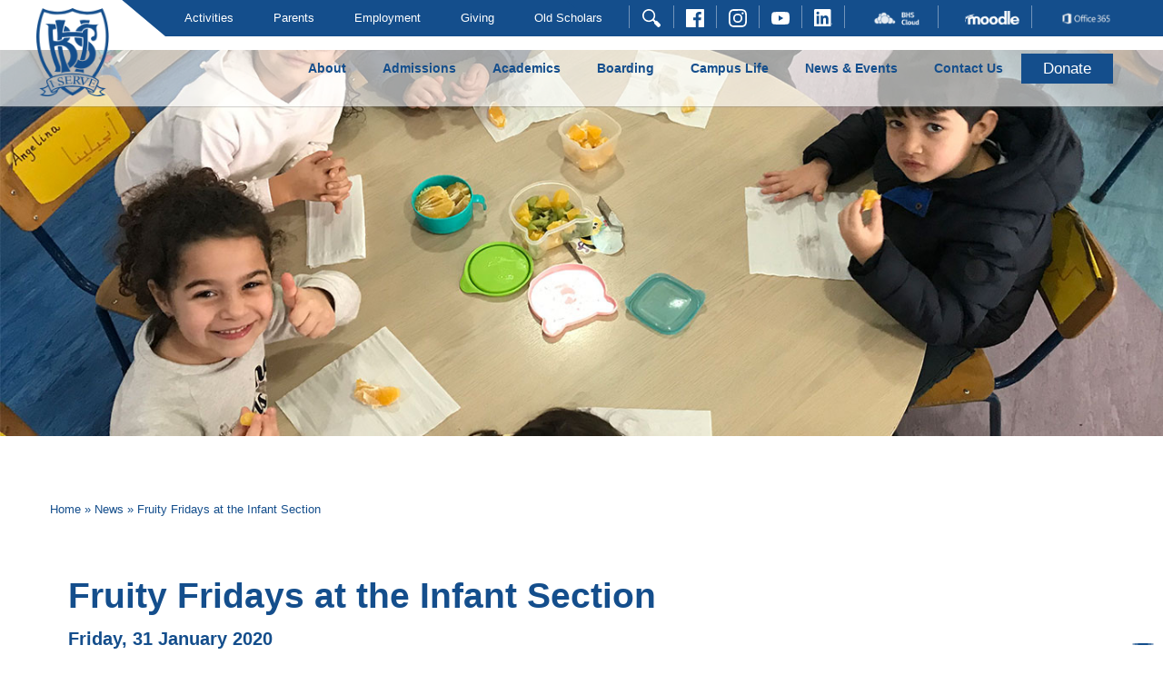

--- FILE ---
content_type: text/html; charset=UTF-8
request_url: https://bhs.edu.lb/news/fruity-fridays-at-the-infant-section/
body_size: 13990
content:
<!DOCTYPE html>
<html lang="en-US">
    <head>
        <meta charset="UTF-8">
        <meta http-equiv="X-UA-Compatible" content="IE=edge">
        <meta name="viewport" content="width=device-width, initial-scale=1">
        <link rel="profile" href="https://gmpg.org/xfn/11">
        <meta property="og:title" content="Fruity Fridays at the Infant Section - Brummana High School">
        <meta property="og:description" content="Brummana High School (BHS) has played such an important part in Lebanese educational history">
        <meta property="og:image" content="https://bhs.edu.lb/wp-content/uploads/2020/01/BHS.png">
        <meta property="og:url" content="https://bhs.edu.lb/news/fruity-fridays-at-the-infant-section" />
        
        <meta itemprop="name" content="Brummana High School"/>
        <meta itemprop="url" content="https://bhs.edu.lb"/>
        <meta itemprop="creator" content="VIBRANTlab"/>
        <meta name="author" content="VIBRANTlab">
        <link rel="pingback" href="https://bhs.edu.lb/xmlrpc.php">
        <link rel="apple-touch-icon" sizes="57x57" href="https://bhs.edu.lb/wp-content/themes/bhs/imgs/apple-icon-57x57.png">
        <link rel="apple-touch-icon" sizes="60x60" href="https://bhs.edu.lb/wp-content/themes/bhs/imgs/apple-icon-60x60.png">
        <link rel="apple-touch-icon" sizes="72x72" href="https://bhs.edu.lb/wp-content/themes/bhs/imgs/apple-icon-72x72.png">
        <link rel="apple-touch-icon" sizes="76x76" href="https://bhs.edu.lb/wp-content/themes/bhs/imgs/apple-icon-76x76.png">
        <link rel="apple-touch-icon" sizes="114x114" href="https://bhs.edu.lb/wp-content/themes/bhs/imgs/apple-icon-114x114.png">
        <link rel="apple-touch-icon" sizes="120x120" href="https://bhs.edu.lb/wp-content/themes/bhs/imgs/apple-icon-120x120.png">
        <link rel="apple-touch-icon" sizes="144x144" href="https://bhs.edu.lb/wp-content/themes/bhs/imgs/apple-icon-144x144.png">
        <link rel="apple-touch-icon" sizes="152x152" href="https://bhs.edu.lb/wp-content/themes/bhs/imgs/apple-icon-152x152.png">
        <link rel="apple-touch-icon" sizes="180x180" href="https://bhs.edu.lb/wp-content/themes/bhs/imgs/apple-icon-180x180.png">
        <link rel="icon" type="image/png" sizes="192x192"  href="https://bhs.edu.lb/wp-content/themes/bhs/imgs/android-icon-192x192.png">
        <link rel="icon" type="image/png" sizes="32x32" href="https://bhs.edu.lb/wp-content/themes/bhs/imgs/favicon-32x32.png">
        <link rel="icon" type="image/png" sizes="96x96" href="https://bhs.edu.lb/wp-content/themes/bhs/imgs/favicon-96x96.png">
        <link rel="icon" type="image/png" sizes="16x16" href="https://bhs.edu.lb/wp-content/themes/bhs/imgs/favicon-16x16.png">
        <link rel="manifest" href="https://bhs.edu.lb/wp-content/themes/bhs/imgs/manifest.json">
        <meta name="msapplication-TileColor" content="#ffffff">
        <meta name="msapplication-TileImage" content="https://bhs.edu.lb/wp-content/themes/bhs/imgs/ms-icon-144x144.png">
        <meta name="theme-color" content="#ffffff">
<style>
.loader {
        position: fixed;
        left: 0px;
        top: 0px;
        width: 100%;
        height: 100%;
        z-index: 9999;
background: url('https://bhs.edu.lb/wp-content/uploads/2019/12/bhs-loader.png') 50% 50% no-repeat #144e8c;
}
.page-content ul.wp-block-gallery li::before {
content: "";
}
</style>
        <meta name='robots' content='index, follow, max-image-preview:large, max-snippet:-1, max-video-preview:-1' />
	<style>img:is([sizes="auto" i], [sizes^="auto," i]) { contain-intrinsic-size: 3000px 1500px }</style>
	
	<!-- This site is optimized with the Yoast SEO plugin v25.0 - https://yoast.com/wordpress/plugins/seo/ -->
	<title>Fruity Fridays at the Infant Section - Brummana High School</title>
	<link rel="canonical" href="https://bhs.edu.lb/news/fruity-fridays-at-the-infant-section/" />
	<meta property="og:locale" content="en_US" />
	<meta property="og:type" content="article" />
	<meta property="og:title" content="Fruity Fridays at the Infant Section - Brummana High School" />
	<meta property="og:description" content="It was the turn of Vitamin C to be showcased at the Infant Section&#039;s regular monthly Fruity Fridays activity on Friday, 31 January. Students brought in a variety of the fruits containing the vitamin, ranging from oranges to strawberries..." />
	<meta property="og:url" content="https://bhs.edu.lb/news/fruity-fridays-at-the-infant-section/" />
	<meta property="og:site_name" content="Brummana High School" />
	<meta property="article:modified_time" content="2020-02-06T06:22:23+00:00" />
	<meta property="og:image" content="https://bhs.edu.lb/wp-content/uploads/2020/02/Fruity-Fridays-Vitamin-C-Infants-Fri-31-Jan.jpg" />
	<meta property="og:image:width" content="1366" />
	<meta property="og:image:height" content="454" />
	<meta property="og:image:type" content="image/jpeg" />
	<meta name="twitter:card" content="summary_large_image" />
	<script type="application/ld+json" class="yoast-schema-graph">{"@context":"https://schema.org","@graph":[{"@type":"WebPage","@id":"https://bhs.edu.lb/news/fruity-fridays-at-the-infant-section/","url":"https://bhs.edu.lb/news/fruity-fridays-at-the-infant-section/","name":"Fruity Fridays at the Infant Section - Brummana High School","isPartOf":{"@id":"https://bhs.edu.lb/#website"},"primaryImageOfPage":{"@id":"https://bhs.edu.lb/news/fruity-fridays-at-the-infant-section/#primaryimage"},"image":{"@id":"https://bhs.edu.lb/news/fruity-fridays-at-the-infant-section/#primaryimage"},"thumbnailUrl":"https://bhs.edu.lb/wp-content/uploads/2020/02/Fruity-Fridays-Vitamin-C-Infants-Fri-31-Jan.jpg","datePublished":"2020-02-06T06:21:07+00:00","dateModified":"2020-02-06T06:22:23+00:00","breadcrumb":{"@id":"https://bhs.edu.lb/news/fruity-fridays-at-the-infant-section/#breadcrumb"},"inLanguage":"en-US","potentialAction":[{"@type":"ReadAction","target":["https://bhs.edu.lb/news/fruity-fridays-at-the-infant-section/"]}]},{"@type":"ImageObject","inLanguage":"en-US","@id":"https://bhs.edu.lb/news/fruity-fridays-at-the-infant-section/#primaryimage","url":"https://bhs.edu.lb/wp-content/uploads/2020/02/Fruity-Fridays-Vitamin-C-Infants-Fri-31-Jan.jpg","contentUrl":"https://bhs.edu.lb/wp-content/uploads/2020/02/Fruity-Fridays-Vitamin-C-Infants-Fri-31-Jan.jpg","width":1366,"height":454,"caption":"Fruity Fridays Vitamin C Infants Fri 31 Jan"},{"@type":"BreadcrumbList","@id":"https://bhs.edu.lb/news/fruity-fridays-at-the-infant-section/#breadcrumb","itemListElement":[{"@type":"ListItem","position":1,"name":"Home","item":"https://bhs.edu.lb/"},{"@type":"ListItem","position":2,"name":"News","item":"https://bhs.edu.lb/news/"},{"@type":"ListItem","position":3,"name":"Fruity Fridays at the Infant Section"}]},{"@type":"WebSite","@id":"https://bhs.edu.lb/#website","url":"https://bhs.edu.lb/","name":"Brummana High School","description":"Brummana High School","publisher":{"@id":"https://bhs.edu.lb/#organization"},"potentialAction":[{"@type":"SearchAction","target":{"@type":"EntryPoint","urlTemplate":"https://bhs.edu.lb/?s={search_term_string}"},"query-input":{"@type":"PropertyValueSpecification","valueRequired":true,"valueName":"search_term_string"}}],"inLanguage":"en-US"},{"@type":"Organization","@id":"https://bhs.edu.lb/#organization","name":"Brummana High School","url":"https://bhs.edu.lb/","logo":{"@type":"ImageObject","inLanguage":"en-US","@id":"https://bhs.edu.lb/#/schema/logo/image/","url":"https://bhs.edu.lb/wp-content/uploads/2018/10/bhs-logo.png","contentUrl":"https://bhs.edu.lb/wp-content/uploads/2018/10/bhs-logo.png","width":88,"height":107,"caption":"Brummana High School"},"image":{"@id":"https://bhs.edu.lb/#/schema/logo/image/"}}]}</script>
	<!-- / Yoast SEO plugin. -->


<link rel='dns-prefetch' href='//static.addtoany.com' />
<link rel="alternate" type="application/rss+xml" title="Brummana High School &raquo; Feed" href="https://bhs.edu.lb/feed/" />
<link rel="alternate" type="application/rss+xml" title="Brummana High School &raquo; Comments Feed" href="https://bhs.edu.lb/comments/feed/" />
<link rel="alternate" type="application/rss+xml" title="Brummana High School &raquo; Fruity Fridays at the Infant Section Comments Feed" href="https://bhs.edu.lb/news/fruity-fridays-at-the-infant-section/feed/" />
<script type="text/javascript">
/* <![CDATA[ */
window._wpemojiSettings = {"baseUrl":"https:\/\/s.w.org\/images\/core\/emoji\/15.1.0\/72x72\/","ext":".png","svgUrl":"https:\/\/s.w.org\/images\/core\/emoji\/15.1.0\/svg\/","svgExt":".svg","source":{"concatemoji":"https:\/\/bhs.edu.lb\/wp-includes\/js\/wp-emoji-release.min.js"}};
/*! This file is auto-generated */
!function(i,n){var o,s,e;function c(e){try{var t={supportTests:e,timestamp:(new Date).valueOf()};sessionStorage.setItem(o,JSON.stringify(t))}catch(e){}}function p(e,t,n){e.clearRect(0,0,e.canvas.width,e.canvas.height),e.fillText(t,0,0);var t=new Uint32Array(e.getImageData(0,0,e.canvas.width,e.canvas.height).data),r=(e.clearRect(0,0,e.canvas.width,e.canvas.height),e.fillText(n,0,0),new Uint32Array(e.getImageData(0,0,e.canvas.width,e.canvas.height).data));return t.every(function(e,t){return e===r[t]})}function u(e,t,n){switch(t){case"flag":return n(e,"\ud83c\udff3\ufe0f\u200d\u26a7\ufe0f","\ud83c\udff3\ufe0f\u200b\u26a7\ufe0f")?!1:!n(e,"\ud83c\uddfa\ud83c\uddf3","\ud83c\uddfa\u200b\ud83c\uddf3")&&!n(e,"\ud83c\udff4\udb40\udc67\udb40\udc62\udb40\udc65\udb40\udc6e\udb40\udc67\udb40\udc7f","\ud83c\udff4\u200b\udb40\udc67\u200b\udb40\udc62\u200b\udb40\udc65\u200b\udb40\udc6e\u200b\udb40\udc67\u200b\udb40\udc7f");case"emoji":return!n(e,"\ud83d\udc26\u200d\ud83d\udd25","\ud83d\udc26\u200b\ud83d\udd25")}return!1}function f(e,t,n){var r="undefined"!=typeof WorkerGlobalScope&&self instanceof WorkerGlobalScope?new OffscreenCanvas(300,150):i.createElement("canvas"),a=r.getContext("2d",{willReadFrequently:!0}),o=(a.textBaseline="top",a.font="600 32px Arial",{});return e.forEach(function(e){o[e]=t(a,e,n)}),o}function t(e){var t=i.createElement("script");t.src=e,t.defer=!0,i.head.appendChild(t)}"undefined"!=typeof Promise&&(o="wpEmojiSettingsSupports",s=["flag","emoji"],n.supports={everything:!0,everythingExceptFlag:!0},e=new Promise(function(e){i.addEventListener("DOMContentLoaded",e,{once:!0})}),new Promise(function(t){var n=function(){try{var e=JSON.parse(sessionStorage.getItem(o));if("object"==typeof e&&"number"==typeof e.timestamp&&(new Date).valueOf()<e.timestamp+604800&&"object"==typeof e.supportTests)return e.supportTests}catch(e){}return null}();if(!n){if("undefined"!=typeof Worker&&"undefined"!=typeof OffscreenCanvas&&"undefined"!=typeof URL&&URL.createObjectURL&&"undefined"!=typeof Blob)try{var e="postMessage("+f.toString()+"("+[JSON.stringify(s),u.toString(),p.toString()].join(",")+"));",r=new Blob([e],{type:"text/javascript"}),a=new Worker(URL.createObjectURL(r),{name:"wpTestEmojiSupports"});return void(a.onmessage=function(e){c(n=e.data),a.terminate(),t(n)})}catch(e){}c(n=f(s,u,p))}t(n)}).then(function(e){for(var t in e)n.supports[t]=e[t],n.supports.everything=n.supports.everything&&n.supports[t],"flag"!==t&&(n.supports.everythingExceptFlag=n.supports.everythingExceptFlag&&n.supports[t]);n.supports.everythingExceptFlag=n.supports.everythingExceptFlag&&!n.supports.flag,n.DOMReady=!1,n.readyCallback=function(){n.DOMReady=!0}}).then(function(){return e}).then(function(){var e;n.supports.everything||(n.readyCallback(),(e=n.source||{}).concatemoji?t(e.concatemoji):e.wpemoji&&e.twemoji&&(t(e.twemoji),t(e.wpemoji)))}))}((window,document),window._wpemojiSettings);
/* ]]> */
</script>
<style id='wp-emoji-styles-inline-css' type='text/css'>

	img.wp-smiley, img.emoji {
		display: inline !important;
		border: none !important;
		box-shadow: none !important;
		height: 1em !important;
		width: 1em !important;
		margin: 0 0.07em !important;
		vertical-align: -0.1em !important;
		background: none !important;
		padding: 0 !important;
	}
</style>
<link rel='stylesheet' id='wp-block-library-css' href='https://bhs.edu.lb/wp-includes/css/dist/block-library/style.min.css' type='text/css' media='all' />
<style id='classic-theme-styles-inline-css' type='text/css'>
/*! This file is auto-generated */
.wp-block-button__link{color:#fff;background-color:#32373c;border-radius:9999px;box-shadow:none;text-decoration:none;padding:calc(.667em + 2px) calc(1.333em + 2px);font-size:1.125em}.wp-block-file__button{background:#32373c;color:#fff;text-decoration:none}
</style>
<link rel='stylesheet' id='bb-tcs-editor-style-shared-css' href='https://bhs.edu.lb/wp-content/themes/bhs/editor-style-shared.css' type='text/css' media='all' />
<style id='global-styles-inline-css' type='text/css'>
:root{--wp--preset--aspect-ratio--square: 1;--wp--preset--aspect-ratio--4-3: 4/3;--wp--preset--aspect-ratio--3-4: 3/4;--wp--preset--aspect-ratio--3-2: 3/2;--wp--preset--aspect-ratio--2-3: 2/3;--wp--preset--aspect-ratio--16-9: 16/9;--wp--preset--aspect-ratio--9-16: 9/16;--wp--preset--color--black: #000000;--wp--preset--color--cyan-bluish-gray: #abb8c3;--wp--preset--color--white: #ffffff;--wp--preset--color--pale-pink: #f78da7;--wp--preset--color--vivid-red: #cf2e2e;--wp--preset--color--luminous-vivid-orange: #ff6900;--wp--preset--color--luminous-vivid-amber: #fcb900;--wp--preset--color--light-green-cyan: #7bdcb5;--wp--preset--color--vivid-green-cyan: #00d084;--wp--preset--color--pale-cyan-blue: #8ed1fc;--wp--preset--color--vivid-cyan-blue: #0693e3;--wp--preset--color--vivid-purple: #9b51e0;--wp--preset--gradient--vivid-cyan-blue-to-vivid-purple: linear-gradient(135deg,rgba(6,147,227,1) 0%,rgb(155,81,224) 100%);--wp--preset--gradient--light-green-cyan-to-vivid-green-cyan: linear-gradient(135deg,rgb(122,220,180) 0%,rgb(0,208,130) 100%);--wp--preset--gradient--luminous-vivid-amber-to-luminous-vivid-orange: linear-gradient(135deg,rgba(252,185,0,1) 0%,rgba(255,105,0,1) 100%);--wp--preset--gradient--luminous-vivid-orange-to-vivid-red: linear-gradient(135deg,rgba(255,105,0,1) 0%,rgb(207,46,46) 100%);--wp--preset--gradient--very-light-gray-to-cyan-bluish-gray: linear-gradient(135deg,rgb(238,238,238) 0%,rgb(169,184,195) 100%);--wp--preset--gradient--cool-to-warm-spectrum: linear-gradient(135deg,rgb(74,234,220) 0%,rgb(151,120,209) 20%,rgb(207,42,186) 40%,rgb(238,44,130) 60%,rgb(251,105,98) 80%,rgb(254,248,76) 100%);--wp--preset--gradient--blush-light-purple: linear-gradient(135deg,rgb(255,206,236) 0%,rgb(152,150,240) 100%);--wp--preset--gradient--blush-bordeaux: linear-gradient(135deg,rgb(254,205,165) 0%,rgb(254,45,45) 50%,rgb(107,0,62) 100%);--wp--preset--gradient--luminous-dusk: linear-gradient(135deg,rgb(255,203,112) 0%,rgb(199,81,192) 50%,rgb(65,88,208) 100%);--wp--preset--gradient--pale-ocean: linear-gradient(135deg,rgb(255,245,203) 0%,rgb(182,227,212) 50%,rgb(51,167,181) 100%);--wp--preset--gradient--electric-grass: linear-gradient(135deg,rgb(202,248,128) 0%,rgb(113,206,126) 100%);--wp--preset--gradient--midnight: linear-gradient(135deg,rgb(2,3,129) 0%,rgb(40,116,252) 100%);--wp--preset--font-size--small: 13px;--wp--preset--font-size--medium: 20px;--wp--preset--font-size--large: 36px;--wp--preset--font-size--x-large: 42px;--wp--preset--spacing--20: 0.44rem;--wp--preset--spacing--30: 0.67rem;--wp--preset--spacing--40: 1rem;--wp--preset--spacing--50: 1.5rem;--wp--preset--spacing--60: 2.25rem;--wp--preset--spacing--70: 3.38rem;--wp--preset--spacing--80: 5.06rem;--wp--preset--shadow--natural: 6px 6px 9px rgba(0, 0, 0, 0.2);--wp--preset--shadow--deep: 12px 12px 50px rgba(0, 0, 0, 0.4);--wp--preset--shadow--sharp: 6px 6px 0px rgba(0, 0, 0, 0.2);--wp--preset--shadow--outlined: 6px 6px 0px -3px rgba(255, 255, 255, 1), 6px 6px rgba(0, 0, 0, 1);--wp--preset--shadow--crisp: 6px 6px 0px rgba(0, 0, 0, 1);}:where(.is-layout-flex){gap: 0.5em;}:where(.is-layout-grid){gap: 0.5em;}body .is-layout-flex{display: flex;}.is-layout-flex{flex-wrap: wrap;align-items: center;}.is-layout-flex > :is(*, div){margin: 0;}body .is-layout-grid{display: grid;}.is-layout-grid > :is(*, div){margin: 0;}:where(.wp-block-columns.is-layout-flex){gap: 2em;}:where(.wp-block-columns.is-layout-grid){gap: 2em;}:where(.wp-block-post-template.is-layout-flex){gap: 1.25em;}:where(.wp-block-post-template.is-layout-grid){gap: 1.25em;}.has-black-color{color: var(--wp--preset--color--black) !important;}.has-cyan-bluish-gray-color{color: var(--wp--preset--color--cyan-bluish-gray) !important;}.has-white-color{color: var(--wp--preset--color--white) !important;}.has-pale-pink-color{color: var(--wp--preset--color--pale-pink) !important;}.has-vivid-red-color{color: var(--wp--preset--color--vivid-red) !important;}.has-luminous-vivid-orange-color{color: var(--wp--preset--color--luminous-vivid-orange) !important;}.has-luminous-vivid-amber-color{color: var(--wp--preset--color--luminous-vivid-amber) !important;}.has-light-green-cyan-color{color: var(--wp--preset--color--light-green-cyan) !important;}.has-vivid-green-cyan-color{color: var(--wp--preset--color--vivid-green-cyan) !important;}.has-pale-cyan-blue-color{color: var(--wp--preset--color--pale-cyan-blue) !important;}.has-vivid-cyan-blue-color{color: var(--wp--preset--color--vivid-cyan-blue) !important;}.has-vivid-purple-color{color: var(--wp--preset--color--vivid-purple) !important;}.has-black-background-color{background-color: var(--wp--preset--color--black) !important;}.has-cyan-bluish-gray-background-color{background-color: var(--wp--preset--color--cyan-bluish-gray) !important;}.has-white-background-color{background-color: var(--wp--preset--color--white) !important;}.has-pale-pink-background-color{background-color: var(--wp--preset--color--pale-pink) !important;}.has-vivid-red-background-color{background-color: var(--wp--preset--color--vivid-red) !important;}.has-luminous-vivid-orange-background-color{background-color: var(--wp--preset--color--luminous-vivid-orange) !important;}.has-luminous-vivid-amber-background-color{background-color: var(--wp--preset--color--luminous-vivid-amber) !important;}.has-light-green-cyan-background-color{background-color: var(--wp--preset--color--light-green-cyan) !important;}.has-vivid-green-cyan-background-color{background-color: var(--wp--preset--color--vivid-green-cyan) !important;}.has-pale-cyan-blue-background-color{background-color: var(--wp--preset--color--pale-cyan-blue) !important;}.has-vivid-cyan-blue-background-color{background-color: var(--wp--preset--color--vivid-cyan-blue) !important;}.has-vivid-purple-background-color{background-color: var(--wp--preset--color--vivid-purple) !important;}.has-black-border-color{border-color: var(--wp--preset--color--black) !important;}.has-cyan-bluish-gray-border-color{border-color: var(--wp--preset--color--cyan-bluish-gray) !important;}.has-white-border-color{border-color: var(--wp--preset--color--white) !important;}.has-pale-pink-border-color{border-color: var(--wp--preset--color--pale-pink) !important;}.has-vivid-red-border-color{border-color: var(--wp--preset--color--vivid-red) !important;}.has-luminous-vivid-orange-border-color{border-color: var(--wp--preset--color--luminous-vivid-orange) !important;}.has-luminous-vivid-amber-border-color{border-color: var(--wp--preset--color--luminous-vivid-amber) !important;}.has-light-green-cyan-border-color{border-color: var(--wp--preset--color--light-green-cyan) !important;}.has-vivid-green-cyan-border-color{border-color: var(--wp--preset--color--vivid-green-cyan) !important;}.has-pale-cyan-blue-border-color{border-color: var(--wp--preset--color--pale-cyan-blue) !important;}.has-vivid-cyan-blue-border-color{border-color: var(--wp--preset--color--vivid-cyan-blue) !important;}.has-vivid-purple-border-color{border-color: var(--wp--preset--color--vivid-purple) !important;}.has-vivid-cyan-blue-to-vivid-purple-gradient-background{background: var(--wp--preset--gradient--vivid-cyan-blue-to-vivid-purple) !important;}.has-light-green-cyan-to-vivid-green-cyan-gradient-background{background: var(--wp--preset--gradient--light-green-cyan-to-vivid-green-cyan) !important;}.has-luminous-vivid-amber-to-luminous-vivid-orange-gradient-background{background: var(--wp--preset--gradient--luminous-vivid-amber-to-luminous-vivid-orange) !important;}.has-luminous-vivid-orange-to-vivid-red-gradient-background{background: var(--wp--preset--gradient--luminous-vivid-orange-to-vivid-red) !important;}.has-very-light-gray-to-cyan-bluish-gray-gradient-background{background: var(--wp--preset--gradient--very-light-gray-to-cyan-bluish-gray) !important;}.has-cool-to-warm-spectrum-gradient-background{background: var(--wp--preset--gradient--cool-to-warm-spectrum) !important;}.has-blush-light-purple-gradient-background{background: var(--wp--preset--gradient--blush-light-purple) !important;}.has-blush-bordeaux-gradient-background{background: var(--wp--preset--gradient--blush-bordeaux) !important;}.has-luminous-dusk-gradient-background{background: var(--wp--preset--gradient--luminous-dusk) !important;}.has-pale-ocean-gradient-background{background: var(--wp--preset--gradient--pale-ocean) !important;}.has-electric-grass-gradient-background{background: var(--wp--preset--gradient--electric-grass) !important;}.has-midnight-gradient-background{background: var(--wp--preset--gradient--midnight) !important;}.has-small-font-size{font-size: var(--wp--preset--font-size--small) !important;}.has-medium-font-size{font-size: var(--wp--preset--font-size--medium) !important;}.has-large-font-size{font-size: var(--wp--preset--font-size--large) !important;}.has-x-large-font-size{font-size: var(--wp--preset--font-size--x-large) !important;}
:where(.wp-block-post-template.is-layout-flex){gap: 1.25em;}:where(.wp-block-post-template.is-layout-grid){gap: 1.25em;}
:where(.wp-block-columns.is-layout-flex){gap: 2em;}:where(.wp-block-columns.is-layout-grid){gap: 2em;}
:root :where(.wp-block-pullquote){font-size: 1.5em;line-height: 1.6;}
</style>
<link rel='stylesheet' id='contact-form-7-css' href='https://bhs.edu.lb/wp-content/plugins/contact-form-7/includes/css/styles.css?ver=6.0.6' type='text/css' media='all' />
<link rel='stylesheet' id='fullcalendar-css' href='https://bhs.edu.lb/wp-content/themes/bhs/css/fullcalendar.min.css?ver=0.0.2' type='text/css' media='all' />
<link rel='stylesheet' id='bhs-style-css' href='https://bhs.edu.lb/wp-content/themes/bhs/style.min.css?ver=0.0.3' type='text/css' media='all' />
<link rel='stylesheet' id='bhs-custom-style-css' href='https://bhs.edu.lb/wp-content/themes/bhs/css/custombhs.css?ver=0.0.3' type='text/css' media='all' />
<link rel='stylesheet' id='addtoany-css' href='https://bhs.edu.lb/wp-content/plugins/add-to-any/addtoany.min.css?ver=1.16' type='text/css' media='all' />
<script type="text/javascript" id="addtoany-core-js-before">
/* <![CDATA[ */
window.a2a_config=window.a2a_config||{};a2a_config.callbacks=[];a2a_config.overlays=[];a2a_config.templates={};
a2a_config.icon_color="transparent,#144e8c";
/* ]]> */
</script>
<script type="text/javascript" defer src="https://static.addtoany.com/menu/page.js" id="addtoany-core-js"></script>
<script type="text/javascript" src="https://bhs.edu.lb/wp-includes/js/jquery/jquery.min.js?ver=3.7.1" id="jquery-core-js"></script>
<script type="text/javascript" src="https://bhs.edu.lb/wp-includes/js/jquery/jquery-migrate.min.js?ver=3.4.1" id="jquery-migrate-js"></script>
<script type="text/javascript" defer src="https://bhs.edu.lb/wp-content/plugins/add-to-any/addtoany.min.js?ver=1.1" id="addtoany-jquery-js"></script>
<link rel="https://api.w.org/" href="https://bhs.edu.lb/wp-json/" /><link rel="alternate" title="JSON" type="application/json" href="https://bhs.edu.lb/wp-json/wp/v2/news/5783" /><link rel='shortlink' href='https://bhs.edu.lb/?p=5783' />
<link rel="alternate" title="oEmbed (JSON)" type="application/json+oembed" href="https://bhs.edu.lb/wp-json/oembed/1.0/embed?url=https%3A%2F%2Fbhs.edu.lb%2Fnews%2Ffruity-fridays-at-the-infant-section%2F" />
<link rel="alternate" title="oEmbed (XML)" type="text/xml+oembed" href="https://bhs.edu.lb/wp-json/oembed/1.0/embed?url=https%3A%2F%2Fbhs.edu.lb%2Fnews%2Ffruity-fridays-at-the-infant-section%2F&#038;format=xml" />
<link rel="pingback" href="https://bhs.edu.lb/xmlrpc.php"><style type="text/css">.recentcomments a{display:inline !important;padding:0 !important;margin:0 !important;}</style>	<style type="text/css">
			.site-title,
		.site-description {
			position: absolute;
			clip: rect(1px, 1px, 1px, 1px);
		}
		</style>
	    </head>
    <body class="wp-singular news-template-default single single-news postid-5783 single-format-standard wp-custom-logo wp-theme-bhs">
<div class="loader">
</div>
        <!-- Global site tag (gtag.js) - Google Analytics -->
<script async src="https://www.googletagmanager.com/gtag/js?id=UA-154868722-1"></script>
<script>
  window.dataLayer = window.dataLayer || [];
  function gtag(){dataLayer.push(arguments);}
  gtag('js', new Date());

  gtag('config', 'UA-154868722-1');
</script>
<!-- ? php if(is_home() || is_front_page()) {  ? >
<div class="anouncement" style="background-color: #00a652;border-bottom: 3px solid #144e8c;">
    <div class="container">
<p style="padding: 20px 20px 0;color: #fff;">
    We are accepting new student applications for the academic year 2021-2022. Please follow this <a style="color: #fff;font-weight: bold;text-decoration: underline" href="https://bhs.edu.lb/admissions/apply-to-study-at-bhs/">link</a> to register 
    your interest or via contacting our <a style="color: #fff;font-weight: bold;text-decoration: underline" href="mailto:registrar@bhs.edu.lb">Registrar</a> directly.
<br>For information on BHS boarding opportunities, please click <a style="color: #fff;font-weight: bold;text-decoration: underline" href="https://bhs.edu.lb/boarding/boarding-life/.">here</a>.
</p>

    </div>
</div>
< ? php }  ? -->
        <div class="search-section">
    <div class="container">
    <form role="search" method="get" class="search-form" action="https://bhs.edu.lb">
            <div class="input-group">
                <input type="text" class="form-control" id="search_input" placeholder="Search here"  value="" name="s" aria-describedby="search" required>
                <div class="input-group-prepend">
                    <span id="close_icon">
			<img src="https://bhs.edu.lb/wp-content/themes/bhs/imgs/close.svg" style="width:20px" alt="Close" aria-hidden="true">
                    </span>
                </div>
            </div>
        </form>
    </div>
</div>
                <header id="masthead" class="site-header" role="banner" itemscope itemtype='https://schema.org/WPHeader'>
            <div class="top-bar ml-auto wow fadeInLeft d-none d-xl-block">
                <div class="blue-strip"></div>
                <div class="transparent-strip"></div>
                <div class="container">
                    <ul class="top-list"><li id="menu-item-1430" class="menu-item menu-item-type-custom menu-item-object-custom menu-item-has-children menu-item-1430"><a href="#">Activities</a>
<ul class="sub-menu">
	<li id="menu-item-1067" class="menu-item menu-item-type-post_type menu-item-object-page menu-item-1067"><a href="https://bhs.edu.lb/activities/sports/">Sports</a></li>
	<li id="menu-item-1082" class="menu-item menu-item-type-post_type menu-item-object-page menu-item-1082"><a href="https://bhs.edu.lb/activities/arts-music-drama/">Art, Music and Drama</a></li>
	<li id="menu-item-1085" class="menu-item menu-item-type-post_type menu-item-object-page menu-item-1085"><a href="https://bhs.edu.lb/activities/clubs-organisations/">Clubs and Organisations</a></li>
	<li id="menu-item-1090" class="menu-item menu-item-type-post_type menu-item-object-page menu-item-1090"><a href="https://bhs.edu.lb/activities/community-service/">Community Service</a></li>
	<li id="menu-item-1091" class="menu-item menu-item-type-post_type menu-item-object-page menu-item-1091"><a href="https://bhs.edu.lb/activities/trips/">Trips &amp; Residential Visits</a></li>
	<li id="menu-item-1096" class="menu-item menu-item-type-post_type menu-item-object-page menu-item-has-children menu-item-1096"><a href="https://bhs.edu.lb/activities/bhs-mun/">BHS MUN</a>
	<ul class="sub-menu">
		<li id="menu-item-1117" class="menu-item menu-item-type-post_type menu-item-object-page menu-item-1117"><a href="https://bhs.edu.lb/activities/bhs-mun/upcoming-events/">Upcoming Events</a></li>
		<li id="menu-item-1118" class="menu-item menu-item-type-post_type menu-item-object-page menu-item-1118"><a href="https://bhs.edu.lb/activities/bhs-mun/our-team/">Our Team</a></li>
	</ul>
</li>
</ul>
</li>
<li id="menu-item-1432" class="menu-item menu-item-type-custom menu-item-object-custom menu-item-has-children menu-item-1432"><a href="#">Parents</a>
<ul class="sub-menu">
	<li id="menu-item-5189" class="menu-item menu-item-type-custom menu-item-object-custom menu-item-5189"><a target="_blank" href="http://mis.bhs.edu.lb/bhsserver/portal">Parents’ Information System</a></li>
	<li id="menu-item-1578" class="menu-item menu-item-type-post_type menu-item-object-page menu-item-1578"><a href="https://bhs.edu.lb/parents/emergency-procedures/">Emergency Procedures</a></li>
	<li id="menu-item-1116" class="menu-item menu-item-type-post_type menu-item-object-page menu-item-1116"><a href="https://bhs.edu.lb/parents/parents-association/">Parents’ Association</a></li>
</ul>
</li>
<li id="menu-item-1431" class="menu-item menu-item-type-custom menu-item-object-custom menu-item-has-children menu-item-1431"><a href="#">Employment</a>
<ul class="sub-menu">
	<li id="menu-item-1053" class="menu-item menu-item-type-post_type menu-item-object-page menu-item-1053"><a href="https://bhs.edu.lb/work-at-bhs/job-vacancies/">Job Vacancies</a></li>
	<li id="menu-item-6063" class="menu-item menu-item-type-post_type menu-item-object-page menu-item-6063"><a href="https://bhs.edu.lb/work-at-bhs/how-to-apply-to-work-at-bhs/">How to Apply to Work at BHS</a></li>
	<li id="menu-item-1030" class="menu-item menu-item-type-post_type menu-item-object-page menu-item-1030"><a href="https://bhs.edu.lb/work-at-bhs/how-to-apply/">Staff Application Process</a></li>
	<li id="menu-item-1041" class="menu-item menu-item-type-post_type menu-item-object-page menu-item-1041"><a href="https://bhs.edu.lb/work-at-bhs/overseas-applicants/">Overseas Applicants</a></li>
	<li id="menu-item-1040" class="menu-item menu-item-type-post_type menu-item-object-page menu-item-1040"><a href="https://bhs.edu.lb/work-at-bhs/teaching-terms-conditions/">Teaching Terms &amp; Conditions</a></li>
	<li id="menu-item-1050" class="menu-item menu-item-type-post_type menu-item-object-page menu-item-1050"><a href="https://bhs.edu.lb/work-at-bhs/admin-terms-conditions/">Administrative Terms and Conditions</a></li>
	<li id="menu-item-10000" class="menu-item menu-item-type-post_type menu-item-object-page menu-item-10000"><a href="https://bhs.edu.lb/professional-development/">Professional Development</a></li>
	<li id="menu-item-14881" class="menu-item menu-item-type-post_type menu-item-object-page menu-item-14881"><a href="https://bhs.edu.lb/internship-opportunities/">Internship Opportunities </a></li>
</ul>
</li>
<li id="menu-item-1445" class="menu-item menu-item-type-custom menu-item-object-custom menu-item-has-children menu-item-1445"><a href="#">Giving</a>
<ul class="sub-menu">
	<li id="menu-item-1495" class="menu-item menu-item-type-custom menu-item-object-custom menu-item-1495"><a href="https://payment.bhs.edu.lb/">Donate</a></li>
	<li id="menu-item-7804" class="menu-item menu-item-type-post_type menu-item-object-page menu-item-7804"><a href="https://bhs.edu.lb/giving/donation-appeals/">Donation Appeals</a></li>
	<li id="menu-item-1446" class="menu-item menu-item-type-post_type menu-item-object-page menu-item-1446"><a href="https://bhs.edu.lb/giving/giving-from-the-uk/">Giving from the UK</a></li>
	<li id="menu-item-13482" class="menu-item menu-item-type-post_type menu-item-object-page menu-item-13482"><a href="https://bhs.edu.lb/partnerships/">Partnerships</a></li>
</ul>
</li>
<li id="menu-item-1486" class="menu-item menu-item-type-custom menu-item-object-custom menu-item-has-children menu-item-1486"><a href="#">Old Scholars</a>
<ul class="sub-menu">
	<li id="menu-item-1485" class="menu-item menu-item-type-post_type menu-item-object-page menu-item-1485"><a href="https://bhs.edu.lb/old-scholars/">Old Scholars</a></li>
	<li id="menu-item-11557" class="menu-item menu-item-type-custom menu-item-object-custom menu-item-11557"><a href="https://brummana.ptly.uk/">BHS Worldwide</a></li>
</ul>
</li>
</ul><ul class="social">
    <li class="li-search sep">
        <a herf="" class="btn btn-search">
	<img src="https://bhs.edu.lb/wp-content/themes/bhs/imgs/search.svg" style="width:20px" alt="Search" aria-hidden="true">
        </a>
    </li>
        <li class="social sep">
        <a href="https://www.facebook.com/BrummanaHighSchool/" target="_blank">
	<img src="https://bhs.edu.lb/wp-content/themes/bhs/imgs/facebook.svg" style="width:20px" alt="Facebook" aria-hidden="true">
        </a>
    </li>
            <li class="social sep">
        <a href="https://www.instagram.com/brummanahighschoollebanon/" target="_blank">
	<img src="https://bhs.edu.lb/wp-content/themes/bhs/imgs/instagram.svg" style="width:20px" alt="Instagramk" aria-hidden="true">
        </a>
    </li>
            <li class="social sep">
        <a href="https://www.youtube.com/channel/UCM7oG_AhS_Ii22iCJPMhnsg" target="_blank">
	<img src="https://bhs.edu.lb/wp-content/themes/bhs/imgs/youtube.svg" style="width:20px" alt="Youtube" aria-hidden="true">
        </a>
    </li>
            <li class="social sep">
        <a href="https://www.linkedin.com/company/brummana-high-school" target="_blank">
	<img src="https://bhs.edu.lb/wp-content/themes/bhs/imgs/linkedin.svg" style="width:20px" alt="Linkedin" aria-hidden="true">
        </a>
    </li>
                             <li class="social sep">
                        <a href="http://195.112.198.181/owncloud" class="ml-3" target="_blank">
                            <img src="https://bhs.edu.lb/wp-content/uploads/2019/12/owncloud-1.png" />
                        </a>
                    </li>
                                        <li class="social sep">
                        <a href="https://moodle.bhs.edu.lb/moodle/" class="ml-3" target="_blank">
                            <img src="https://bhs.edu.lb/wp-content/uploads/2018/10/moodle.png" />
                        </a>
                    </li>
                                        <li class="social sep">
                        <a href="https://www.office.com/" class="ml-3" target="_blank">
                            <img src="https://bhs.edu.lb/wp-content/uploads/2019/12/office365.png" />
                        </a>
                    </li>
                    </ul>
                </div>
            </div>
            <nav class="navbar navbar-expand-lg" data-toggle="affix">
                <div class="container">
                    <div class="navbar-brand wow fadeInLeft">
                        <a href='https://bhs.edu.lb/' rel='home'><img src='https://bhs.edu.lb/wp-content/uploads/2018/11/bhs-logo.png' alt='Brummana High School' title='Brummana High School' width='80' itemprop='image'/></a>                    </div>
                    <button class="navbar-toggler" id="nav-icon" type="button" data-target="#navbarNav" aria-expanded="false" aria-label="Toggle navigation">
                        <span class="icon-bar"></span>
                        <span class="icon-bar"></span>
                        <span class="icon-bar"></span>
                    </button>
                    <div class="navbar-collapse" id="navbarNav">
                        <ul class="navbar-nav ml-auto">
    <li class="d-lg-none">
            <a href='https://bhs.edu.lb/' class='navbar-brand wow fadeInLeft' rel='home'><img src='https://bhs.edu.lb/wp-content/uploads/2018/12/BHS-logo-white.png' alt='BHS-logo-white' title='BHS-logo-white' width='80' itemprop='image'/></a>    </li>
    <li class="nav-item d-block d-lg-none">
        <div class="input-group">
            <input type="text" class="form-control" id="search" placeholder="Search" aria-describedby="inputGroupPrepend2" required>
            <div class="input-group-prepend">
                <span class="input-group-text">
                    <i class="far fa-search"></i>
                </span>
            </div>
        </div>
    </li>
    <ul class="navbar-nav ml-md-auto"><li id="menu-item-1436" class="menu-item menu-item-type-custom menu-item-object-custom menu-item-has-children menu-item-1436"><a href="#">About</a>
<ul class="sub-menu">
	<li id="menu-item-221" class="menu-item menu-item-type-post_type menu-item-object-page menu-item-221"><a href="https://bhs.edu.lb/about-bhs/principals-welcome/">Principal’s Welcome</a></li>
	<li id="menu-item-357" class="menu-item menu-item-type-post_type menu-item-object-page menu-item-357"><a href="https://bhs.edu.lb/about-bhs/at-a-glance/">At a Glance</a></li>
	<li id="menu-item-365" class="menu-item menu-item-type-post_type menu-item-object-page menu-item-365"><a href="https://bhs.edu.lb/about-bhs/values-identity/">Values &amp; Identity</a></li>
	<li id="menu-item-4433" class="menu-item menu-item-type-post_type menu-item-object-page menu-item-4433"><a href="https://bhs.edu.lb/about-bhs/pastoral-support/">Pastoral Support</a></li>
	<li id="menu-item-697" class="menu-item menu-item-type-post_type menu-item-object-page menu-item-has-children menu-item-697"><a href="https://bhs.edu.lb/about-bhs/quaker-heritage/">Quaker Heritage</a>
	<ul class="sub-menu">
		<li id="menu-item-1642" class="menu-item menu-item-type-post_type menu-item-object-page menu-item-1642"><a href="https://bhs.edu.lb/about-bhs/quaker-heritage/quaker-tradition/">Quaker Tradition</a></li>
		<li id="menu-item-390" class="menu-item menu-item-type-post_type menu-item-object-page menu-item-390"><a href="https://bhs.edu.lb/about-bhs/quaker-heritage/quaker-trustees/">Quaker Trustees</a></li>
		<li id="menu-item-699" class="menu-item menu-item-type-post_type menu-item-object-page menu-item-699"><a href="https://bhs.edu.lb/about-bhs/quaker-heritage/about-quakers/">About the Quakers</a></li>
	</ul>
</li>
	<li id="menu-item-398" class="menu-item menu-item-type-post_type menu-item-object-page menu-item-398"><a href="https://bhs.edu.lb/about-bhs/board-of-governors/">Board of Governors</a></li>
	<li id="menu-item-406" class="menu-item menu-item-type-post_type menu-item-object-page menu-item-406"><a href="https://bhs.edu.lb/about-bhs/accreditations-memberships/">Accreditations &amp; Memberships</a></li>
	<li id="menu-item-429" class="menu-item menu-item-type-post_type menu-item-object-page menu-item-429"><a href="https://bhs.edu.lb/about-bhs/history/">History</a></li>
	<li id="menu-item-1336" class="menu-item menu-item-type-post_type menu-item-object-page menu-item-1336"><a href="https://bhs.edu.lb/about-bhs/staff/">Staff Directory</a></li>
	<li id="menu-item-15143" class="menu-item menu-item-type-post_type menu-item-object-page menu-item-15143"><a href="https://bhs.edu.lb/about-bhs/bhs-150th-anniversary/">BHS 150th Anniversary</a></li>
</ul>
</li>
<li id="menu-item-1434" class="menu-item menu-item-type-custom menu-item-object-custom menu-item-has-children menu-item-1434"><a href="#">Admissions</a>
<ul class="sub-menu">
	<li id="menu-item-564" class="menu-item menu-item-type-post_type menu-item-object-page menu-item-564"><a href="https://bhs.edu.lb/admissions/reasons-to-join-bhs/">Reasons to Join</a></li>
	<li id="menu-item-2779" class="menu-item menu-item-type-post_type menu-item-object-page menu-item-2779"><a href="https://bhs.edu.lb/admissions/apply-to-study-at-bhs/">Apply to Study at BHS</a></li>
	<li id="menu-item-577" class="menu-item menu-item-type-post_type menu-item-object-page menu-item-577"><a href="https://bhs.edu.lb/admissions/enrolment/">Student Enrolment</a></li>
	<li id="menu-item-587" class="menu-item menu-item-type-post_type menu-item-object-page menu-item-has-children menu-item-587"><a href="https://bhs.edu.lb/admissions/fees/">Fees</a>
	<ul class="sub-menu">
		<li id="menu-item-2055" class="menu-item menu-item-type-post_type menu-item-object-page menu-item-2055"><a href="https://bhs.edu.lb/admissions/fees/fees-policy/">Fees Policy</a></li>
		<li id="menu-item-2063" class="menu-item menu-item-type-post_type menu-item-object-page menu-item-2063"><a href="https://bhs.edu.lb/admissions/fees/application-fee/">Application Fee</a></li>
		<li id="menu-item-2068" class="menu-item menu-item-type-post_type menu-item-object-page menu-item-2068"><a href="https://bhs.edu.lb/admissions/fees/registration-fee/">Registration Fee</a></li>
		<li id="menu-item-2072" class="menu-item menu-item-type-post_type menu-item-object-page menu-item-2072"><a href="https://bhs.edu.lb/admissions/fees/development-fund-contribution/">Development Fund Contribution</a></li>
		<li id="menu-item-2076" class="menu-item menu-item-type-post_type menu-item-object-page menu-item-2076"><a href="https://bhs.edu.lb/admissions/fees/boarding-fees/">Boarding Fees</a></li>
		<li id="menu-item-2082" class="menu-item menu-item-type-post_type menu-item-object-page menu-item-2082"><a href="https://bhs.edu.lb/admissions/fees/payment-schedule/">Payment Schedule</a></li>
		<li id="menu-item-2094" class="menu-item menu-item-type-post_type menu-item-object-page menu-item-2094"><a href="https://bhs.edu.lb/admissions/fees/how-to-pay-tuition-fees/">How to Pay Tuition Fees</a></li>
		<li id="menu-item-2093" class="menu-item menu-item-type-post_type menu-item-object-page menu-item-2093"><a href="https://bhs.edu.lb/admissions/fees/how-to-pay-fees/">How To Pay Fees</a></li>
	</ul>
</li>
	<li id="menu-item-1965" class="menu-item menu-item-type-post_type menu-item-object-page menu-item-1965"><a href="https://bhs.edu.lb/admissions/bus-transportation/">Buses</a></li>
	<li id="menu-item-722" class="menu-item menu-item-type-post_type menu-item-object-page menu-item-722"><a href="https://bhs.edu.lb/admissions/financial-aid/">Financial Aid</a></li>
	<li id="menu-item-540" class="menu-item menu-item-type-post_type menu-item-object-page menu-item-540"><a href="https://bhs.edu.lb/admissions/frequently-asked-questions/">Frequently Asked Questions</a></li>
</ul>
</li>
<li id="menu-item-3186" class="menu-item menu-item-type-custom menu-item-object-custom menu-item-has-children menu-item-3186"><a href="#">Academics</a>
<ul class="sub-menu">
	<li id="menu-item-2684" class="menu-item menu-item-type-post_type menu-item-object-page menu-item-2684"><a href="https://bhs.edu.lb/academics/programmes/">Programmes</a></li>
	<li id="menu-item-4658" class="menu-item menu-item-type-post_type menu-item-object-page menu-item-4658"><a href="https://bhs.edu.lb/academics/arabic/">Arabic</a></li>
	<li id="menu-item-2927" class="menu-item menu-item-type-post_type menu-item-object-page menu-item-2927"><a href="https://bhs.edu.lb/academics/arts/">Arts</a></li>
	<li id="menu-item-5272" class="menu-item menu-item-type-post_type menu-item-object-page menu-item-5272"><a href="https://bhs.edu.lb/academics/english/">English</a></li>
	<li id="menu-item-2114" class="menu-item menu-item-type-post_type menu-item-object-page menu-item-2114"><a href="https://bhs.edu.lb/academics/english-as-a-foreign-language-efl/">English as a Foreign Language (EFL)</a></li>
	<li id="menu-item-2748" class="menu-item menu-item-type-post_type menu-item-object-page menu-item-2748"><a href="https://bhs.edu.lb/academics/french/">French</a></li>
	<li id="menu-item-3844" class="menu-item menu-item-type-post_type menu-item-object-page menu-item-3844"><a href="https://bhs.edu.lb/academics/ict/">ICT</a></li>
	<li id="menu-item-2295" class="menu-item menu-item-type-post_type menu-item-object-page menu-item-2295"><a href="https://bhs.edu.lb/academics/maths/">Maths</a></li>
	<li id="menu-item-3029" class="menu-item menu-item-type-post_type menu-item-object-page menu-item-3029"><a href="https://bhs.edu.lb/academics/physical-education/">Physical Education</a></li>
	<li id="menu-item-4576" class="menu-item menu-item-type-post_type menu-item-object-page menu-item-4576"><a href="https://bhs.edu.lb/academics/science-2/">Science</a></li>
	<li id="menu-item-15042" class="menu-item menu-item-type-post_type menu-item-object-page menu-item-15042"><a href="https://bhs.edu.lb/academics/social-sciences/">Social Sciences</a></li>
	<li id="menu-item-2864" class="menu-item menu-item-type-post_type menu-item-object-page menu-item-2864"><a href="https://bhs.edu.lb/academics/social-studies/">Social Studies</a></li>
	<li id="menu-item-2484" class="menu-item menu-item-type-post_type menu-item-object-page menu-item-2484"><a href="https://bhs.edu.lb/academics/libraries/">Libraries</a></li>
	<li id="menu-item-2119" class="menu-item menu-item-type-post_type menu-item-object-page menu-item-2119"><a href="https://bhs.edu.lb/academics/infants-section/">Infants’ Section</a></li>
	<li id="menu-item-2645" class="menu-item menu-item-type-post_type menu-item-object-page menu-item-2645"><a href="https://bhs.edu.lb/academics/lower-primary/">Lower Primary</a></li>
	<li id="menu-item-2653" class="menu-item menu-item-type-post_type menu-item-object-page menu-item-2653"><a href="https://bhs.edu.lb/academics/upper-primary/">Upper Primary</a></li>
	<li id="menu-item-2660" class="menu-item menu-item-type-post_type menu-item-object-page menu-item-2660"><a href="https://bhs.edu.lb/academics/upper-school-academic/">Upper School – Academic</a></li>
	<li id="menu-item-2657" class="menu-item menu-item-type-post_type menu-item-object-page menu-item-2657"><a href="https://bhs.edu.lb/academics/upper-school-pastoral/">Upper School – Pastoral</a></li>
	<li id="menu-item-3858" class="menu-item menu-item-type-post_type menu-item-object-page menu-item-3858"><a href="https://bhs.edu.lb/academics/support-for-learning/">Support For Learning</a></li>
</ul>
</li>
<li id="menu-item-4227" class="menu-item menu-item-type-custom menu-item-object-custom menu-item-has-children menu-item-4227"><a href="#">Boarding</a>
<ul class="sub-menu">
	<li id="menu-item-3890" class="menu-item menu-item-type-post_type menu-item-object-page menu-item-3890"><a href="https://bhs.edu.lb/boarding/boarding-life/">Boarding Life</a></li>
	<li id="menu-item-3905" class="menu-item menu-item-type-post_type menu-item-object-page menu-item-3905"><a href="https://bhs.edu.lb/boarding/boarding-houses/">Boarding Houses</a></li>
	<li id="menu-item-3904" class="menu-item menu-item-type-post_type menu-item-object-page menu-item-3904"><a href="https://bhs.edu.lb/boarding/activities-and-trips/">Activities and Excursions</a></li>
	<li id="menu-item-3898" class="menu-item menu-item-type-post_type menu-item-object-page menu-item-3898"><a href="https://bhs.edu.lb/boarding/handbook-for-boarders/">Handbook for Boarders</a></li>
</ul>
</li>
<li id="menu-item-1435" class="menu-item menu-item-type-custom menu-item-object-custom menu-item-has-children menu-item-1435"><a href="#">Campus Life</a>
<ul class="sub-menu">
	<li id="menu-item-4599" class="menu-item menu-item-type-post_type menu-item-object-page menu-item-4599"><a href="https://bhs.edu.lb/campus-life/advisory-support/">Advisory Support</a></li>
	<li id="menu-item-1548" class="menu-item menu-item-type-post_type menu-item-object-page menu-item-1548"><a href="https://bhs.edu.lb/campus-life/bookshop/">Bookshop</a></li>
	<li id="menu-item-15511" class="menu-item menu-item-type-post_type menu-item-object-page menu-item-15511"><a href="https://bhs.edu.lb/campus-life/botanic-garden/">Botanic Garden</a></li>
	<li id="menu-item-1572" class="menu-item menu-item-type-post_type menu-item-object-page menu-item-1572"><a href="https://bhs.edu.lb/campus-life/campus-map/">Campus Map</a></li>
	<li id="menu-item-1353" class="menu-item menu-item-type-post_type menu-item-object-page menu-item-1353"><a href="https://bhs.edu.lb/campus-life/catering/">Catering</a></li>
	<li id="menu-item-4593" class="menu-item menu-item-type-post_type menu-item-object-page menu-item-4593"><a href="https://bhs.edu.lb/campus-life/counselling-service/">Counselling Service</a></li>
	<li id="menu-item-3067" class="menu-item menu-item-type-post_type menu-item-object-page menu-item-3067"><a href="https://bhs.edu.lb/campus-life/facilities/">Facilities</a></li>
	<li id="menu-item-4048" class="menu-item menu-item-type-post_type menu-item-object-page menu-item-4048"><a href="https://bhs.edu.lb/campus-life/house-system/">House System</a></li>
	<li id="menu-item-9213" class="menu-item menu-item-type-post_type menu-item-object-page menu-item-9213"><a href="https://bhs.edu.lb/academics/libraries/">Libraries</a></li>
	<li id="menu-item-1555" class="menu-item menu-item-type-post_type menu-item-object-page menu-item-1555"><a href="https://bhs.edu.lb/campus-life/medical-care/">Medical Care</a></li>
	<li id="menu-item-8370" class="menu-item menu-item-type-post_type menu-item-object-page menu-item-8370"><a href="https://bhs.edu.lb/policies/">Policies</a></li>
	<li id="menu-item-9999" class="menu-item menu-item-type-post_type menu-item-object-page menu-item-9999"><a href="https://bhs.edu.lb/professional-development/">Professional Development</a></li>
	<li id="menu-item-5462" class="menu-item menu-item-type-post_type menu-item-object-page menu-item-5462"><a href="https://bhs.edu.lb/campus-life/university-careers/">University &amp; Careers</a></li>
	<li id="menu-item-11665" class="menu-item menu-item-type-post_type menu-item-object-page menu-item-11665"><a href="https://bhs.edu.lb/use-our-campus/">Use Our Campus</a></li>
</ul>
</li>
<li id="menu-item-1433" class="menu-item menu-item-type-custom menu-item-object-custom menu-item-has-children menu-item-1433"><a href="#">News &amp; Events</a>
<ul class="sub-menu">
	<li id="menu-item-4533" class="menu-item menu-item-type-custom menu-item-object-custom menu-item-4533"><a href="/events/">Calendar</a></li>
	<li id="menu-item-4534" class="menu-item menu-item-type-custom menu-item-object-custom menu-item-4534"><a href="/news/">News</a></li>
	<li id="menu-item-6507" class="menu-item menu-item-type-post_type menu-item-object-page menu-item-6507"><a href="https://bhs.edu.lb/news-events/bhs-in-the-press/">BHS in the Press</a></li>
	<li id="menu-item-6725" class="menu-item menu-item-type-post_type_archive menu-item-object-weekly-times menu-item-6725"><a href="https://bhs.edu.lb/weekly-times/">Weekly Times</a></li>
	<li id="menu-item-10426" class="menu-item menu-item-type-post_type menu-item-object-page menu-item-10426"><a href="https://bhs.edu.lb/publications/">Publications</a></li>
	<li id="menu-item-1488" class="menu-item menu-item-type-post_type_archive menu-item-object-speakout menu-item-1488"><a href="https://bhs.edu.lb/speakout/">Speakout</a></li>
	<li id="menu-item-3070" class="menu-item menu-item-type-post_type menu-item-object-page menu-item-3070"><a href="https://bhs.edu.lb/news-events/bhs-social-media/">Social Media</a></li>
	<li id="menu-item-1476" class="menu-item menu-item-type-custom menu-item-object-custom menu-item-1476"><a target="_blank" href="https://www.youtube.com/channel/UCM7oG_AhS_Ii22iCJPMhnsg/videos">Video Galleries</a></li>
	<li id="menu-item-1380" class="menu-item menu-item-type-custom menu-item-object-custom menu-item-1380"><a target="_blank" href="https://bit.ly/3DnmGTx">Photo Galleries</a></li>
	<li id="menu-item-17255" class="menu-item menu-item-type-post_type menu-item-object-page menu-item-17255"><a href="https://bhs.edu.lb/news-events/yearbook-gallery/">Yearbook Gallery</a></li>
</ul>
</li>
<li id="menu-item-222" class="menu-item menu-item-type-post_type menu-item-object-page menu-item-222"><a href="https://bhs.edu.lb/contact-us/">Contact Us</a></li>
</ul>                <li class="nav-item btn-item d-block" itemscope itemtype='https://schema.org/SiteNavigationElement' itemid='Register_online'>
                <a href="https://bhs.edu.lb/giving/donation-appeals/" itemprop='url'>
                    <span itemprop='name'>Donate</span>
                </a>
            </li>
        
</ul>
                        <div class="top-bar  ml-auto d-block d-lg-none">
                            <div class="container">
                                <ul class="top-list"><li class="menu-item menu-item-type-custom menu-item-object-custom menu-item-has-children menu-item-1430"><a href="#">Activities</a>
<ul class="sub-menu">
	<li class="menu-item menu-item-type-post_type menu-item-object-page menu-item-1067"><a href="https://bhs.edu.lb/activities/sports/">Sports</a></li>
	<li class="menu-item menu-item-type-post_type menu-item-object-page menu-item-1082"><a href="https://bhs.edu.lb/activities/arts-music-drama/">Art, Music and Drama</a></li>
	<li class="menu-item menu-item-type-post_type menu-item-object-page menu-item-1085"><a href="https://bhs.edu.lb/activities/clubs-organisations/">Clubs and Organisations</a></li>
	<li class="menu-item menu-item-type-post_type menu-item-object-page menu-item-1090"><a href="https://bhs.edu.lb/activities/community-service/">Community Service</a></li>
	<li class="menu-item menu-item-type-post_type menu-item-object-page menu-item-1091"><a href="https://bhs.edu.lb/activities/trips/">Trips &amp; Residential Visits</a></li>
	<li class="menu-item menu-item-type-post_type menu-item-object-page menu-item-has-children menu-item-1096"><a href="https://bhs.edu.lb/activities/bhs-mun/">BHS MUN</a>
	<ul class="sub-menu">
		<li class="menu-item menu-item-type-post_type menu-item-object-page menu-item-1117"><a href="https://bhs.edu.lb/activities/bhs-mun/upcoming-events/">Upcoming Events</a></li>
		<li class="menu-item menu-item-type-post_type menu-item-object-page menu-item-1118"><a href="https://bhs.edu.lb/activities/bhs-mun/our-team/">Our Team</a></li>
	</ul>
</li>
</ul>
</li>
<li class="menu-item menu-item-type-custom menu-item-object-custom menu-item-has-children menu-item-1432"><a href="#">Parents</a>
<ul class="sub-menu">
	<li class="menu-item menu-item-type-custom menu-item-object-custom menu-item-5189"><a target="_blank" href="http://mis.bhs.edu.lb/bhsserver/portal">Parents’ Information System</a></li>
	<li class="menu-item menu-item-type-post_type menu-item-object-page menu-item-1578"><a href="https://bhs.edu.lb/parents/emergency-procedures/">Emergency Procedures</a></li>
	<li class="menu-item menu-item-type-post_type menu-item-object-page menu-item-1116"><a href="https://bhs.edu.lb/parents/parents-association/">Parents’ Association</a></li>
</ul>
</li>
<li class="menu-item menu-item-type-custom menu-item-object-custom menu-item-has-children menu-item-1431"><a href="#">Employment</a>
<ul class="sub-menu">
	<li class="menu-item menu-item-type-post_type menu-item-object-page menu-item-1053"><a href="https://bhs.edu.lb/work-at-bhs/job-vacancies/">Job Vacancies</a></li>
	<li class="menu-item menu-item-type-post_type menu-item-object-page menu-item-6063"><a href="https://bhs.edu.lb/work-at-bhs/how-to-apply-to-work-at-bhs/">How to Apply to Work at BHS</a></li>
	<li class="menu-item menu-item-type-post_type menu-item-object-page menu-item-1030"><a href="https://bhs.edu.lb/work-at-bhs/how-to-apply/">Staff Application Process</a></li>
	<li class="menu-item menu-item-type-post_type menu-item-object-page menu-item-1041"><a href="https://bhs.edu.lb/work-at-bhs/overseas-applicants/">Overseas Applicants</a></li>
	<li class="menu-item menu-item-type-post_type menu-item-object-page menu-item-1040"><a href="https://bhs.edu.lb/work-at-bhs/teaching-terms-conditions/">Teaching Terms &amp; Conditions</a></li>
	<li class="menu-item menu-item-type-post_type menu-item-object-page menu-item-1050"><a href="https://bhs.edu.lb/work-at-bhs/admin-terms-conditions/">Administrative Terms and Conditions</a></li>
	<li class="menu-item menu-item-type-post_type menu-item-object-page menu-item-10000"><a href="https://bhs.edu.lb/professional-development/">Professional Development</a></li>
	<li class="menu-item menu-item-type-post_type menu-item-object-page menu-item-14881"><a href="https://bhs.edu.lb/internship-opportunities/">Internship Opportunities </a></li>
</ul>
</li>
<li class="menu-item menu-item-type-custom menu-item-object-custom menu-item-has-children menu-item-1445"><a href="#">Giving</a>
<ul class="sub-menu">
	<li class="menu-item menu-item-type-custom menu-item-object-custom menu-item-1495"><a href="https://payment.bhs.edu.lb/">Donate</a></li>
	<li class="menu-item menu-item-type-post_type menu-item-object-page menu-item-7804"><a href="https://bhs.edu.lb/giving/donation-appeals/">Donation Appeals</a></li>
	<li class="menu-item menu-item-type-post_type menu-item-object-page menu-item-1446"><a href="https://bhs.edu.lb/giving/giving-from-the-uk/">Giving from the UK</a></li>
	<li class="menu-item menu-item-type-post_type menu-item-object-page menu-item-13482"><a href="https://bhs.edu.lb/partnerships/">Partnerships</a></li>
</ul>
</li>
<li class="menu-item menu-item-type-custom menu-item-object-custom menu-item-has-children menu-item-1486"><a href="#">Old Scholars</a>
<ul class="sub-menu">
	<li class="menu-item menu-item-type-post_type menu-item-object-page menu-item-1485"><a href="https://bhs.edu.lb/old-scholars/">Old Scholars</a></li>
	<li class="menu-item menu-item-type-custom menu-item-object-custom menu-item-11557"><a href="https://brummana.ptly.uk/">BHS Worldwide</a></li>
</ul>
</li>
</ul><ul class="social">
    <li class="li-search sep">
        <a herf="" class="btn btn-search">
	<img src="https://bhs.edu.lb/wp-content/themes/bhs/imgs/search.svg" style="width:20px" alt="Search" aria-hidden="true">
        </a>
    </li>
        <li class="social sep">
        <a href="https://www.facebook.com/BrummanaHighSchool/" target="_blank">
	<img src="https://bhs.edu.lb/wp-content/themes/bhs/imgs/facebook.svg" style="width:20px" alt="Facebook" aria-hidden="true">
        </a>
    </li>
            <li class="social sep">
        <a href="https://www.instagram.com/brummanahighschoollebanon/" target="_blank">
	<img src="https://bhs.edu.lb/wp-content/themes/bhs/imgs/instagram.svg" style="width:20px" alt="Instagramk" aria-hidden="true">
        </a>
    </li>
            <li class="social sep">
        <a href="https://www.youtube.com/channel/UCM7oG_AhS_Ii22iCJPMhnsg" target="_blank">
	<img src="https://bhs.edu.lb/wp-content/themes/bhs/imgs/youtube.svg" style="width:20px" alt="Youtube" aria-hidden="true">
        </a>
    </li>
            <li class="social sep">
        <a href="https://www.linkedin.com/company/brummana-high-school" target="_blank">
	<img src="https://bhs.edu.lb/wp-content/themes/bhs/imgs/linkedin.svg" style="width:20px" alt="Linkedin" aria-hidden="true">
        </a>
    </li>
                             <li class="social sep">
                        <a href="http://195.112.198.181/owncloud" class="ml-3" target="_blank">
                            <img src="https://bhs.edu.lb/wp-content/uploads/2019/12/owncloud-1.png" />
                        </a>
                    </li>
                                        <li class="social sep">
                        <a href="https://moodle.bhs.edu.lb/moodle/" class="ml-3" target="_blank">
                            <img src="https://bhs.edu.lb/wp-content/uploads/2018/10/moodle.png" />
                        </a>
                    </li>
                                        <li class="social sep">
                        <a href="https://www.office.com/" class="ml-3" target="_blank">
                            <img src="https://bhs.edu.lb/wp-content/uploads/2019/12/office365.png" />
                        </a>
                    </li>
                    </ul>
                            </div>
                        </div>
                    </div>
                </div>
            </nav>
            <div class="site-branding">
                                    <p class="site-title d-none">
                        <a href="https://bhs.edu.lb/" rel="home">
                            Brummana High School                        </a>
                    </p>
                                    <p class="site-description">Brummana High School</p>
                            </div><!-- .site-branding -->

        </header><!-- #masthead -->

<main id="main" class="page-subpage" role="main">
    <section class="subpage-slider wow fadeInDown" style="padding: 55px 0;">
         
        <img src="https://bhs.edu.lb/wp-content/uploads/2020/02/Fruity-Fridays-Vitamin-C-Infants-Fri-31-Jan.jpg" alt="Fruity Fridays Vitamin C Infants Fri 31 Jan" class="full-img" />
            </section>
    <subheader>
        <div class="container">
            <div class="breadcrumbs">
                <span><span><span><a href="https://bhs.edu.lb/">Home</a></span> » <span><a href="https://bhs.edu.lb/news/">News</a></span> » <span class="breadcrumb_last" aria-current="page"><strong>Fruity Fridays at the Infant Section</strong></span></span></span>            </div>
        </div>
	</subheader>
		<section class="page-content single-news">
            <div class="container">
                <div class="card">
                    <div class="card-body">
                        <h1>Fruity Fridays at the Infant Section</h1>
                        <h2>Friday, 31 January 2020</h2>
						<p>Share this article: <div class="addtoany_shortcode"><div class="a2a_kit a2a_kit_size_20 addtoany_list" data-a2a-url="https://bhs.edu.lb/news/fruity-fridays-at-the-infant-section/" data-a2a-title="Fruity Fridays at the Infant Section"><a class="a2a_button_facebook" href="https://www.addtoany.com/add_to/facebook?linkurl=https%3A%2F%2Fbhs.edu.lb%2Fnews%2Ffruity-fridays-at-the-infant-section%2F&amp;linkname=Fruity%20Fridays%20at%20the%20Infant%20Section" title="Facebook" rel="nofollow noopener" target="_blank"></a><a class="a2a_button_twitter" href="https://www.addtoany.com/add_to/twitter?linkurl=https%3A%2F%2Fbhs.edu.lb%2Fnews%2Ffruity-fridays-at-the-infant-section%2F&amp;linkname=Fruity%20Fridays%20at%20the%20Infant%20Section" title="Twitter" rel="nofollow noopener" target="_blank"></a><a class="a2a_button_email" href="https://www.addtoany.com/add_to/email?linkurl=https%3A%2F%2Fbhs.edu.lb%2Fnews%2Ffruity-fridays-at-the-infant-section%2F&amp;linkname=Fruity%20Fridays%20at%20the%20Infant%20Section" title="Email" rel="nofollow noopener" target="_blank"></a><a class="a2a_button_linkedin" href="https://www.addtoany.com/add_to/linkedin?linkurl=https%3A%2F%2Fbhs.edu.lb%2Fnews%2Ffruity-fridays-at-the-infant-section%2F&amp;linkname=Fruity%20Fridays%20at%20the%20Infant%20Section" title="LinkedIn" rel="nofollow noopener" target="_blank"></a><a class="a2a_button_facebook_messenger" href="https://www.addtoany.com/add_to/facebook_messenger?linkurl=https%3A%2F%2Fbhs.edu.lb%2Fnews%2Ffruity-fridays-at-the-infant-section%2F&amp;linkname=Fruity%20Fridays%20at%20the%20Infant%20Section" title="Messenger" rel="nofollow noopener" target="_blank"></a><a class="a2a_button_flipboard" href="https://www.addtoany.com/add_to/flipboard?linkurl=https%3A%2F%2Fbhs.edu.lb%2Fnews%2Ffruity-fridays-at-the-infant-section%2F&amp;linkname=Fruity%20Fridays%20at%20the%20Infant%20Section" title="Flipboard" rel="nofollow noopener" target="_blank"></a></div></div></p>
						<div class="card-text text-justify">
                            <p>It was the turn of Vitamin C to be showcased at the Infant Section&#8217;s regular monthly Fruity Fridays activity on Friday, 31 January. Students brought in a variety of the fruits containing the vitamin, ranging from oranges to strawberries and anything in between! Their teachers explained the benefits of fruits in general and, in particular, those containing Vitamin C, as this has many advantages including warding off illness and keeping us all fit and healthy. Here&#8217;s to more upcoming Fruity Fridays! </p>
<p><img fetchpriority="high" decoding="async" class="size-medium wp-image-5808" src="https://bhs.edu.lb/wp-content/uploads/2020/02/Fruity-Fridays-Vitamin-C-Infants-Fri-31-Jan-7-300x213.jpg" alt="Fruity Fridays Vitamin C Infants Fri 31 Jan 7" width="300" height="213" srcset="https://bhs.edu.lb/wp-content/uploads/2020/02/Fruity-Fridays-Vitamin-C-Infants-Fri-31-Jan-7-300x213.jpg 300w, https://bhs.edu.lb/wp-content/uploads/2020/02/Fruity-Fridays-Vitamin-C-Infants-Fri-31-Jan-7-120x85.jpg 120w, https://bhs.edu.lb/wp-content/uploads/2020/02/Fruity-Fridays-Vitamin-C-Infants-Fri-31-Jan-7.jpg 626w" sizes="(max-width: 300px) 100vw, 300px" /></p>
<p><img decoding="async" class="size-medium wp-image-5807" src="https://bhs.edu.lb/wp-content/uploads/2020/02/Fruity-Fridays-Vitamin-C-Infants-Fri-31-Jan-6-300x213.jpg" alt="Fruity Fridays Vitamin C Infants Fri 31 Jan 6" width="300" height="213" srcset="https://bhs.edu.lb/wp-content/uploads/2020/02/Fruity-Fridays-Vitamin-C-Infants-Fri-31-Jan-6-300x213.jpg 300w, https://bhs.edu.lb/wp-content/uploads/2020/02/Fruity-Fridays-Vitamin-C-Infants-Fri-31-Jan-6-120x85.jpg 120w, https://bhs.edu.lb/wp-content/uploads/2020/02/Fruity-Fridays-Vitamin-C-Infants-Fri-31-Jan-6.jpg 626w" sizes="(max-width: 300px) 100vw, 300px" /></p>
<p><img decoding="async" class="size-medium wp-image-5806" src="https://bhs.edu.lb/wp-content/uploads/2020/02/Fruity-Fridays-Vitamin-C-Infants-Fri-31-Jan-5-300x213.jpg" alt="Fruity Fridays Vitamin C Infants Fri 31 Jan 5" width="300" height="213" srcset="https://bhs.edu.lb/wp-content/uploads/2020/02/Fruity-Fridays-Vitamin-C-Infants-Fri-31-Jan-5-300x213.jpg 300w, https://bhs.edu.lb/wp-content/uploads/2020/02/Fruity-Fridays-Vitamin-C-Infants-Fri-31-Jan-5-120x85.jpg 120w, https://bhs.edu.lb/wp-content/uploads/2020/02/Fruity-Fridays-Vitamin-C-Infants-Fri-31-Jan-5.jpg 626w" sizes="(max-width: 300px) 100vw, 300px" /></p>
<p><img loading="lazy" decoding="async" class="size-medium wp-image-5805" src="https://bhs.edu.lb/wp-content/uploads/2020/02/Fruity-Fridays-Vitamin-C-Infants-Fri-31-Jan-4-300x213.jpg" alt="Fruity Fridays Vitamin C Infants Fri 31 Jan 4" width="300" height="213" srcset="https://bhs.edu.lb/wp-content/uploads/2020/02/Fruity-Fridays-Vitamin-C-Infants-Fri-31-Jan-4-300x213.jpg 300w, https://bhs.edu.lb/wp-content/uploads/2020/02/Fruity-Fridays-Vitamin-C-Infants-Fri-31-Jan-4-120x85.jpg 120w, https://bhs.edu.lb/wp-content/uploads/2020/02/Fruity-Fridays-Vitamin-C-Infants-Fri-31-Jan-4.jpg 626w" sizes="auto, (max-width: 300px) 100vw, 300px" /></p>
<p><img loading="lazy" decoding="async" class="size-medium wp-image-5804" src="https://bhs.edu.lb/wp-content/uploads/2020/02/Fruity-Fridays-Vitamin-C-Infants-Fri-31-Jan-3-300x213.jpg" alt="Fruity Fridays Vitamin C Infants Fri 31 Jan 3" width="300" height="213" srcset="https://bhs.edu.lb/wp-content/uploads/2020/02/Fruity-Fridays-Vitamin-C-Infants-Fri-31-Jan-3-300x213.jpg 300w, https://bhs.edu.lb/wp-content/uploads/2020/02/Fruity-Fridays-Vitamin-C-Infants-Fri-31-Jan-3-120x85.jpg 120w, https://bhs.edu.lb/wp-content/uploads/2020/02/Fruity-Fridays-Vitamin-C-Infants-Fri-31-Jan-3.jpg 626w" sizes="auto, (max-width: 300px) 100vw, 300px" /></p>
                        </div>
                        
                    </div>
                </div>
            </div>
        </section>
</main><!-- #main -->
<section class="sitemap">
    <div class="container">
        <div class="row">
            <div class="col-md-4">
                <h2>BRUMMANA HIGH SCHOOL</h2>
                <ul class="contact">
                                        <li>
                        <a href="https://maps.google.com?saddr=Current+Location&daddr=33.8809393,35.62434480000002" target="_blank">
			<img src="https://bhs.edu.lb/wp-content/themes/bhs/imgs/location.svg" style="width:20px" alt="Location" aria-hidden="true">

                            P.O. Box 36, Brummana 2761 - Lebanon                        </a>
                    </li>
                                            <li>
                            <a href="tel:0096124960430">
				<img src="https://bhs.edu.lb/wp-content/themes/bhs/imgs/phone.svg" style="width:20px" alt="phone" aria-hidden="true">
				+961 24 960 430 / 1 / 2</a>
                        </li>
                                                <li>
                            <a href="mailto: info@bhs.edu.lb">
				<img src="https://bhs.edu.lb/wp-content/themes/bhs/imgs/mail.svg" style="width:20px" alt="Email" aria-hidden="true">
				info@bhs.edu.lb</a>
                        </li>
                                        </ul>
                <ul class="social">
                                            <li>
                            <a href="https://www.facebook.com/BrummanaHighSchool/" target="_blank">
				<img src="https://bhs.edu.lb/wp-content/themes/bhs/imgs/facebook.svg" style="width:20px" alt="Facebook" aria-hidden="true">
                            </a>
                        </li>
                                                <li>
                            <a href="https://www.instagram.com/brummanahighschoollebanon/" target="_blank">
				<img src="https://bhs.edu.lb/wp-content/themes/bhs/imgs/instagram.svg" style="width:20px" alt="Instagram" aria-hidden="true">
                            </a>
                        </li>
                                                <li>
                            <a href="https://www.youtube.com/channel/UCM7oG_AhS_Ii22iCJPMhnsg" target="_blank">
				<img src="https://bhs.edu.lb/wp-content/themes/bhs/imgs/youtube.svg" style="width:20px" alt="Youtube" aria-hidden="true">
                            </a>
                        </li>
                                                <li>
                            <a href="https://www.linkedin.com/company/brummana-high-school" target="_blank">
				<img src="https://bhs.edu.lb/wp-content/themes/bhs/imgs/linkedin.svg" style="width:20px" alt="LinkedIn" aria-hidden="true">
                            </a>
                        </li>
                                        </ul>
            </div>
                            <div class="col-md-4 buttons">
                                                                    <a href="/contact-us/"  target="" class="btn btn-white">Contact us</a>
                                                                        <a href="/admissions/apply-to-study-at-bhs/"  target="" class="btn btn-white">Apply</a>
                                                                        <a href="https://bhs.edu.lb/giving/donation-appeals/"  target="" class="btn btn-white">Donate</a>
                                        </div>
                            <div class="col-md-4">
                                    <ul class="foot-nav">
                                                    <li>
                                					<a href="/weekly-times/"  target="">
					<img src="https://bhs.edu.lb/wp-content/themes/bhs/imgs/right-arrow.svg" style="width:20px" alt="right-arrow" aria-hidden="true">
					Weekly Times	                                </a>
                            </li>
			                             <li>
                                					<a href="/speakout/"  target="">
					<img src="https://bhs.edu.lb/wp-content/themes/bhs/imgs/right-arrow.svg" style="width:20px" alt="right-arrow" aria-hidden="true">
					Speakout	                                </a>
                            </li>
			                             <li>
                                					<a href="https://bhs.edu.lb/boarding/boarding-life/"  target="">
					<img src="https://bhs.edu.lb/wp-content/themes/bhs/imgs/right-arrow.svg" style="width:20px" alt="right-arrow" aria-hidden="true">
					Boarding Life	                                </a>
                            </li>
			                             <li>
                                					<a href="http://summer.bhs.edu.lb/"  target="_blank">
					<img src="https://bhs.edu.lb/wp-content/themes/bhs/imgs/right-arrow.svg" style="width:20px" alt="right-arrow" aria-hidden="true">
					Summer Experience	                                </a>
                            </li>
			                     </ul>
                                    
            </div>
        </div>
    </div>
</section>
<section class="rights">
    <div class="container">
        <div class="row">
            <div class="col-md-7">
                <p>
                    © Brummana High School - All rights reserved.  
                                        <a href="https://bhs.edu.lb/accessibility-privacy-and-cookies-policy/" class="btn btn-white" >Accessibility, Cookies and Privacy Policy</a>
                </p>
            </div>
            <div class="col-md-5" style="text-align: right;">
                <p>
                    Solution by
                    <a href="https://www.vibrantlab.com" target="_blank">VIBRANTlab.</a>
                </p>
            </div>
        </div>
    </div>
</section>
<a href="#" class="back-to-top">
    <i class="fa fa-angle-up"></i>
</a>

<script type="speculationrules">
{"prefetch":[{"source":"document","where":{"and":[{"href_matches":"\/*"},{"not":{"href_matches":["\/wp-*.php","\/wp-admin\/*","\/wp-content\/uploads\/*","\/wp-content\/*","\/wp-content\/plugins\/*","\/wp-content\/themes\/bhs\/*","\/*\\?(.+)"]}},{"not":{"selector_matches":"a[rel~=\"nofollow\"]"}},{"not":{"selector_matches":".no-prefetch, .no-prefetch a"}}]},"eagerness":"conservative"}]}
</script>
<script type="text/javascript" src="https://bhs.edu.lb/wp-includes/js/dist/hooks.min.js?ver=4d63a3d491d11ffd8ac6" id="wp-hooks-js"></script>
<script type="text/javascript" src="https://bhs.edu.lb/wp-includes/js/dist/i18n.min.js?ver=5e580eb46a90c2b997e6" id="wp-i18n-js"></script>
<script type="text/javascript" id="wp-i18n-js-after">
/* <![CDATA[ */
wp.i18n.setLocaleData( { 'text direction\u0004ltr': [ 'ltr' ] } );
/* ]]> */
</script>
<script type="text/javascript" src="https://bhs.edu.lb/wp-content/plugins/contact-form-7/includes/swv/js/index.js?ver=6.0.6" id="swv-js"></script>
<script type="text/javascript" id="contact-form-7-js-before">
/* <![CDATA[ */
var wpcf7 = {
    "api": {
        "root": "https:\/\/bhs.edu.lb\/wp-json\/",
        "namespace": "contact-form-7\/v1"
    }
};
/* ]]> */
</script>
<script type="text/javascript" src="https://bhs.edu.lb/wp-content/plugins/contact-form-7/includes/js/index.js?ver=6.0.6" id="contact-form-7-js"></script>
<script async src="https://bhs.edu.lb/wp-content/themes/bhs/js/popper.min.js?ver=0.0.2" type="text/javascript"></script>
<script type="text/javascript" src="https://bhs.edu.lb/wp-content/themes/bhs/js/bootstrap.min.js?ver=3.3.7" id="bootstrap-js"></script>
<script type="text/javascript" src="https://bhs.edu.lb/wp-content/themes/bhs/js/wow-animate.min.js?ver=1.1.3" id="wow-animation-js"></script>
<script type="text/javascript" src="https://bhs.edu.lb/wp-content/themes/bhs/js/owl.carousel.min.js?ver=2.1.6" id="owl-carousel-js"></script>
<script type="text/javascript" src="https://bhs.edu.lb/wp-content/themes/bhs/js/jquery.tickerNews.min.js?ver=3.3.7" id="ticker-js"></script>
<script type="text/javascript" src="https://bhs.edu.lb/wp-content/themes/bhs/js/jquery.fancybox.js?ver=3.3.5" id="fancyBox-js"></script>
<script async src="https://bhs.edu.lb/wp-content/themes/bhs/js/datatables.min.js?ver=3.3.5" type="text/javascript"></script>
<script type="text/javascript" src="https://bhs.edu.lb/wp-includes/js/dist/vendor/moment.min.js?ver=2.30.1" id="moment-js"></script>
<script type="text/javascript" id="moment-js-after">
/* <![CDATA[ */
moment.updateLocale( 'en_US', {"months":["January","February","March","April","May","June","July","August","September","October","November","December"],"monthsShort":["Jan","Feb","Mar","Apr","May","Jun","Jul","Aug","Sep","Oct","Nov","Dec"],"weekdays":["Sunday","Monday","Tuesday","Wednesday","Thursday","Friday","Saturday"],"weekdaysShort":["Sun","Mon","Tue","Wed","Thu","Fri","Sat"],"week":{"dow":1},"longDateFormat":{"LT":"g:i a","LTS":null,"L":null,"LL":"F j, Y","LLL":"F j, Y g:i a","LLLL":null}} );
/* ]]> */
</script>
<script type="text/javascript" src="https://bhs.edu.lb/wp-content/themes/bhs/js/fullcalendar.min.js?ver=3.9.0" id="fullcalendar-js"></script>
<script type="text/javascript" id="bhs-js-js-extra">
/* <![CDATA[ */
var bhs_script_vars = {"ajax_url":"https:\/\/bhs.edu.lb\/wp-admin\/admin-ajax.php"};
/* ]]> */
</script>
<script type="text/javascript" src="https://bhs.edu.lb/wp-content/themes/bhs/js/bhs.min.js?ver=0.0.3" id="bhs-js-js"></script>
<script type="text/javascript" src="https://www.google.com/recaptcha/api.js?render=6LcUk8kUAAAAALY5ls5wDa4zJinhoQB7dtUrtfR4&amp;ver=3.0" id="google-recaptcha-js"></script>
<script type="text/javascript" src="https://bhs.edu.lb/wp-includes/js/dist/vendor/wp-polyfill.min.js?ver=3.15.0" id="wp-polyfill-js"></script>
<script type="text/javascript" id="wpcf7-recaptcha-js-before">
/* <![CDATA[ */
var wpcf7_recaptcha = {
    "sitekey": "6LcUk8kUAAAAALY5ls5wDa4zJinhoQB7dtUrtfR4",
    "actions": {
        "homepage": "homepage",
        "contactform": "contactform"
    }
};
/* ]]> */
</script>
<script type="text/javascript" src="https://bhs.edu.lb/wp-content/plugins/contact-form-7/modules/recaptcha/index.js?ver=6.0.6" id="wpcf7-recaptcha-js"></script>

</body>
</html>


--- FILE ---
content_type: text/html; charset=utf-8
request_url: https://www.google.com/recaptcha/api2/anchor?ar=1&k=6LcUk8kUAAAAALY5ls5wDa4zJinhoQB7dtUrtfR4&co=aHR0cHM6Ly9iaHMuZWR1LmxiOjQ0Mw..&hl=en&v=N67nZn4AqZkNcbeMu4prBgzg&size=invisible&anchor-ms=20000&execute-ms=30000&cb=vj3y2jpodlop
body_size: 48650
content:
<!DOCTYPE HTML><html dir="ltr" lang="en"><head><meta http-equiv="Content-Type" content="text/html; charset=UTF-8">
<meta http-equiv="X-UA-Compatible" content="IE=edge">
<title>reCAPTCHA</title>
<style type="text/css">
/* cyrillic-ext */
@font-face {
  font-family: 'Roboto';
  font-style: normal;
  font-weight: 400;
  font-stretch: 100%;
  src: url(//fonts.gstatic.com/s/roboto/v48/KFO7CnqEu92Fr1ME7kSn66aGLdTylUAMa3GUBHMdazTgWw.woff2) format('woff2');
  unicode-range: U+0460-052F, U+1C80-1C8A, U+20B4, U+2DE0-2DFF, U+A640-A69F, U+FE2E-FE2F;
}
/* cyrillic */
@font-face {
  font-family: 'Roboto';
  font-style: normal;
  font-weight: 400;
  font-stretch: 100%;
  src: url(//fonts.gstatic.com/s/roboto/v48/KFO7CnqEu92Fr1ME7kSn66aGLdTylUAMa3iUBHMdazTgWw.woff2) format('woff2');
  unicode-range: U+0301, U+0400-045F, U+0490-0491, U+04B0-04B1, U+2116;
}
/* greek-ext */
@font-face {
  font-family: 'Roboto';
  font-style: normal;
  font-weight: 400;
  font-stretch: 100%;
  src: url(//fonts.gstatic.com/s/roboto/v48/KFO7CnqEu92Fr1ME7kSn66aGLdTylUAMa3CUBHMdazTgWw.woff2) format('woff2');
  unicode-range: U+1F00-1FFF;
}
/* greek */
@font-face {
  font-family: 'Roboto';
  font-style: normal;
  font-weight: 400;
  font-stretch: 100%;
  src: url(//fonts.gstatic.com/s/roboto/v48/KFO7CnqEu92Fr1ME7kSn66aGLdTylUAMa3-UBHMdazTgWw.woff2) format('woff2');
  unicode-range: U+0370-0377, U+037A-037F, U+0384-038A, U+038C, U+038E-03A1, U+03A3-03FF;
}
/* math */
@font-face {
  font-family: 'Roboto';
  font-style: normal;
  font-weight: 400;
  font-stretch: 100%;
  src: url(//fonts.gstatic.com/s/roboto/v48/KFO7CnqEu92Fr1ME7kSn66aGLdTylUAMawCUBHMdazTgWw.woff2) format('woff2');
  unicode-range: U+0302-0303, U+0305, U+0307-0308, U+0310, U+0312, U+0315, U+031A, U+0326-0327, U+032C, U+032F-0330, U+0332-0333, U+0338, U+033A, U+0346, U+034D, U+0391-03A1, U+03A3-03A9, U+03B1-03C9, U+03D1, U+03D5-03D6, U+03F0-03F1, U+03F4-03F5, U+2016-2017, U+2034-2038, U+203C, U+2040, U+2043, U+2047, U+2050, U+2057, U+205F, U+2070-2071, U+2074-208E, U+2090-209C, U+20D0-20DC, U+20E1, U+20E5-20EF, U+2100-2112, U+2114-2115, U+2117-2121, U+2123-214F, U+2190, U+2192, U+2194-21AE, U+21B0-21E5, U+21F1-21F2, U+21F4-2211, U+2213-2214, U+2216-22FF, U+2308-230B, U+2310, U+2319, U+231C-2321, U+2336-237A, U+237C, U+2395, U+239B-23B7, U+23D0, U+23DC-23E1, U+2474-2475, U+25AF, U+25B3, U+25B7, U+25BD, U+25C1, U+25CA, U+25CC, U+25FB, U+266D-266F, U+27C0-27FF, U+2900-2AFF, U+2B0E-2B11, U+2B30-2B4C, U+2BFE, U+3030, U+FF5B, U+FF5D, U+1D400-1D7FF, U+1EE00-1EEFF;
}
/* symbols */
@font-face {
  font-family: 'Roboto';
  font-style: normal;
  font-weight: 400;
  font-stretch: 100%;
  src: url(//fonts.gstatic.com/s/roboto/v48/KFO7CnqEu92Fr1ME7kSn66aGLdTylUAMaxKUBHMdazTgWw.woff2) format('woff2');
  unicode-range: U+0001-000C, U+000E-001F, U+007F-009F, U+20DD-20E0, U+20E2-20E4, U+2150-218F, U+2190, U+2192, U+2194-2199, U+21AF, U+21E6-21F0, U+21F3, U+2218-2219, U+2299, U+22C4-22C6, U+2300-243F, U+2440-244A, U+2460-24FF, U+25A0-27BF, U+2800-28FF, U+2921-2922, U+2981, U+29BF, U+29EB, U+2B00-2BFF, U+4DC0-4DFF, U+FFF9-FFFB, U+10140-1018E, U+10190-1019C, U+101A0, U+101D0-101FD, U+102E0-102FB, U+10E60-10E7E, U+1D2C0-1D2D3, U+1D2E0-1D37F, U+1F000-1F0FF, U+1F100-1F1AD, U+1F1E6-1F1FF, U+1F30D-1F30F, U+1F315, U+1F31C, U+1F31E, U+1F320-1F32C, U+1F336, U+1F378, U+1F37D, U+1F382, U+1F393-1F39F, U+1F3A7-1F3A8, U+1F3AC-1F3AF, U+1F3C2, U+1F3C4-1F3C6, U+1F3CA-1F3CE, U+1F3D4-1F3E0, U+1F3ED, U+1F3F1-1F3F3, U+1F3F5-1F3F7, U+1F408, U+1F415, U+1F41F, U+1F426, U+1F43F, U+1F441-1F442, U+1F444, U+1F446-1F449, U+1F44C-1F44E, U+1F453, U+1F46A, U+1F47D, U+1F4A3, U+1F4B0, U+1F4B3, U+1F4B9, U+1F4BB, U+1F4BF, U+1F4C8-1F4CB, U+1F4D6, U+1F4DA, U+1F4DF, U+1F4E3-1F4E6, U+1F4EA-1F4ED, U+1F4F7, U+1F4F9-1F4FB, U+1F4FD-1F4FE, U+1F503, U+1F507-1F50B, U+1F50D, U+1F512-1F513, U+1F53E-1F54A, U+1F54F-1F5FA, U+1F610, U+1F650-1F67F, U+1F687, U+1F68D, U+1F691, U+1F694, U+1F698, U+1F6AD, U+1F6B2, U+1F6B9-1F6BA, U+1F6BC, U+1F6C6-1F6CF, U+1F6D3-1F6D7, U+1F6E0-1F6EA, U+1F6F0-1F6F3, U+1F6F7-1F6FC, U+1F700-1F7FF, U+1F800-1F80B, U+1F810-1F847, U+1F850-1F859, U+1F860-1F887, U+1F890-1F8AD, U+1F8B0-1F8BB, U+1F8C0-1F8C1, U+1F900-1F90B, U+1F93B, U+1F946, U+1F984, U+1F996, U+1F9E9, U+1FA00-1FA6F, U+1FA70-1FA7C, U+1FA80-1FA89, U+1FA8F-1FAC6, U+1FACE-1FADC, U+1FADF-1FAE9, U+1FAF0-1FAF8, U+1FB00-1FBFF;
}
/* vietnamese */
@font-face {
  font-family: 'Roboto';
  font-style: normal;
  font-weight: 400;
  font-stretch: 100%;
  src: url(//fonts.gstatic.com/s/roboto/v48/KFO7CnqEu92Fr1ME7kSn66aGLdTylUAMa3OUBHMdazTgWw.woff2) format('woff2');
  unicode-range: U+0102-0103, U+0110-0111, U+0128-0129, U+0168-0169, U+01A0-01A1, U+01AF-01B0, U+0300-0301, U+0303-0304, U+0308-0309, U+0323, U+0329, U+1EA0-1EF9, U+20AB;
}
/* latin-ext */
@font-face {
  font-family: 'Roboto';
  font-style: normal;
  font-weight: 400;
  font-stretch: 100%;
  src: url(//fonts.gstatic.com/s/roboto/v48/KFO7CnqEu92Fr1ME7kSn66aGLdTylUAMa3KUBHMdazTgWw.woff2) format('woff2');
  unicode-range: U+0100-02BA, U+02BD-02C5, U+02C7-02CC, U+02CE-02D7, U+02DD-02FF, U+0304, U+0308, U+0329, U+1D00-1DBF, U+1E00-1E9F, U+1EF2-1EFF, U+2020, U+20A0-20AB, U+20AD-20C0, U+2113, U+2C60-2C7F, U+A720-A7FF;
}
/* latin */
@font-face {
  font-family: 'Roboto';
  font-style: normal;
  font-weight: 400;
  font-stretch: 100%;
  src: url(//fonts.gstatic.com/s/roboto/v48/KFO7CnqEu92Fr1ME7kSn66aGLdTylUAMa3yUBHMdazQ.woff2) format('woff2');
  unicode-range: U+0000-00FF, U+0131, U+0152-0153, U+02BB-02BC, U+02C6, U+02DA, U+02DC, U+0304, U+0308, U+0329, U+2000-206F, U+20AC, U+2122, U+2191, U+2193, U+2212, U+2215, U+FEFF, U+FFFD;
}
/* cyrillic-ext */
@font-face {
  font-family: 'Roboto';
  font-style: normal;
  font-weight: 500;
  font-stretch: 100%;
  src: url(//fonts.gstatic.com/s/roboto/v48/KFO7CnqEu92Fr1ME7kSn66aGLdTylUAMa3GUBHMdazTgWw.woff2) format('woff2');
  unicode-range: U+0460-052F, U+1C80-1C8A, U+20B4, U+2DE0-2DFF, U+A640-A69F, U+FE2E-FE2F;
}
/* cyrillic */
@font-face {
  font-family: 'Roboto';
  font-style: normal;
  font-weight: 500;
  font-stretch: 100%;
  src: url(//fonts.gstatic.com/s/roboto/v48/KFO7CnqEu92Fr1ME7kSn66aGLdTylUAMa3iUBHMdazTgWw.woff2) format('woff2');
  unicode-range: U+0301, U+0400-045F, U+0490-0491, U+04B0-04B1, U+2116;
}
/* greek-ext */
@font-face {
  font-family: 'Roboto';
  font-style: normal;
  font-weight: 500;
  font-stretch: 100%;
  src: url(//fonts.gstatic.com/s/roboto/v48/KFO7CnqEu92Fr1ME7kSn66aGLdTylUAMa3CUBHMdazTgWw.woff2) format('woff2');
  unicode-range: U+1F00-1FFF;
}
/* greek */
@font-face {
  font-family: 'Roboto';
  font-style: normal;
  font-weight: 500;
  font-stretch: 100%;
  src: url(//fonts.gstatic.com/s/roboto/v48/KFO7CnqEu92Fr1ME7kSn66aGLdTylUAMa3-UBHMdazTgWw.woff2) format('woff2');
  unicode-range: U+0370-0377, U+037A-037F, U+0384-038A, U+038C, U+038E-03A1, U+03A3-03FF;
}
/* math */
@font-face {
  font-family: 'Roboto';
  font-style: normal;
  font-weight: 500;
  font-stretch: 100%;
  src: url(//fonts.gstatic.com/s/roboto/v48/KFO7CnqEu92Fr1ME7kSn66aGLdTylUAMawCUBHMdazTgWw.woff2) format('woff2');
  unicode-range: U+0302-0303, U+0305, U+0307-0308, U+0310, U+0312, U+0315, U+031A, U+0326-0327, U+032C, U+032F-0330, U+0332-0333, U+0338, U+033A, U+0346, U+034D, U+0391-03A1, U+03A3-03A9, U+03B1-03C9, U+03D1, U+03D5-03D6, U+03F0-03F1, U+03F4-03F5, U+2016-2017, U+2034-2038, U+203C, U+2040, U+2043, U+2047, U+2050, U+2057, U+205F, U+2070-2071, U+2074-208E, U+2090-209C, U+20D0-20DC, U+20E1, U+20E5-20EF, U+2100-2112, U+2114-2115, U+2117-2121, U+2123-214F, U+2190, U+2192, U+2194-21AE, U+21B0-21E5, U+21F1-21F2, U+21F4-2211, U+2213-2214, U+2216-22FF, U+2308-230B, U+2310, U+2319, U+231C-2321, U+2336-237A, U+237C, U+2395, U+239B-23B7, U+23D0, U+23DC-23E1, U+2474-2475, U+25AF, U+25B3, U+25B7, U+25BD, U+25C1, U+25CA, U+25CC, U+25FB, U+266D-266F, U+27C0-27FF, U+2900-2AFF, U+2B0E-2B11, U+2B30-2B4C, U+2BFE, U+3030, U+FF5B, U+FF5D, U+1D400-1D7FF, U+1EE00-1EEFF;
}
/* symbols */
@font-face {
  font-family: 'Roboto';
  font-style: normal;
  font-weight: 500;
  font-stretch: 100%;
  src: url(//fonts.gstatic.com/s/roboto/v48/KFO7CnqEu92Fr1ME7kSn66aGLdTylUAMaxKUBHMdazTgWw.woff2) format('woff2');
  unicode-range: U+0001-000C, U+000E-001F, U+007F-009F, U+20DD-20E0, U+20E2-20E4, U+2150-218F, U+2190, U+2192, U+2194-2199, U+21AF, U+21E6-21F0, U+21F3, U+2218-2219, U+2299, U+22C4-22C6, U+2300-243F, U+2440-244A, U+2460-24FF, U+25A0-27BF, U+2800-28FF, U+2921-2922, U+2981, U+29BF, U+29EB, U+2B00-2BFF, U+4DC0-4DFF, U+FFF9-FFFB, U+10140-1018E, U+10190-1019C, U+101A0, U+101D0-101FD, U+102E0-102FB, U+10E60-10E7E, U+1D2C0-1D2D3, U+1D2E0-1D37F, U+1F000-1F0FF, U+1F100-1F1AD, U+1F1E6-1F1FF, U+1F30D-1F30F, U+1F315, U+1F31C, U+1F31E, U+1F320-1F32C, U+1F336, U+1F378, U+1F37D, U+1F382, U+1F393-1F39F, U+1F3A7-1F3A8, U+1F3AC-1F3AF, U+1F3C2, U+1F3C4-1F3C6, U+1F3CA-1F3CE, U+1F3D4-1F3E0, U+1F3ED, U+1F3F1-1F3F3, U+1F3F5-1F3F7, U+1F408, U+1F415, U+1F41F, U+1F426, U+1F43F, U+1F441-1F442, U+1F444, U+1F446-1F449, U+1F44C-1F44E, U+1F453, U+1F46A, U+1F47D, U+1F4A3, U+1F4B0, U+1F4B3, U+1F4B9, U+1F4BB, U+1F4BF, U+1F4C8-1F4CB, U+1F4D6, U+1F4DA, U+1F4DF, U+1F4E3-1F4E6, U+1F4EA-1F4ED, U+1F4F7, U+1F4F9-1F4FB, U+1F4FD-1F4FE, U+1F503, U+1F507-1F50B, U+1F50D, U+1F512-1F513, U+1F53E-1F54A, U+1F54F-1F5FA, U+1F610, U+1F650-1F67F, U+1F687, U+1F68D, U+1F691, U+1F694, U+1F698, U+1F6AD, U+1F6B2, U+1F6B9-1F6BA, U+1F6BC, U+1F6C6-1F6CF, U+1F6D3-1F6D7, U+1F6E0-1F6EA, U+1F6F0-1F6F3, U+1F6F7-1F6FC, U+1F700-1F7FF, U+1F800-1F80B, U+1F810-1F847, U+1F850-1F859, U+1F860-1F887, U+1F890-1F8AD, U+1F8B0-1F8BB, U+1F8C0-1F8C1, U+1F900-1F90B, U+1F93B, U+1F946, U+1F984, U+1F996, U+1F9E9, U+1FA00-1FA6F, U+1FA70-1FA7C, U+1FA80-1FA89, U+1FA8F-1FAC6, U+1FACE-1FADC, U+1FADF-1FAE9, U+1FAF0-1FAF8, U+1FB00-1FBFF;
}
/* vietnamese */
@font-face {
  font-family: 'Roboto';
  font-style: normal;
  font-weight: 500;
  font-stretch: 100%;
  src: url(//fonts.gstatic.com/s/roboto/v48/KFO7CnqEu92Fr1ME7kSn66aGLdTylUAMa3OUBHMdazTgWw.woff2) format('woff2');
  unicode-range: U+0102-0103, U+0110-0111, U+0128-0129, U+0168-0169, U+01A0-01A1, U+01AF-01B0, U+0300-0301, U+0303-0304, U+0308-0309, U+0323, U+0329, U+1EA0-1EF9, U+20AB;
}
/* latin-ext */
@font-face {
  font-family: 'Roboto';
  font-style: normal;
  font-weight: 500;
  font-stretch: 100%;
  src: url(//fonts.gstatic.com/s/roboto/v48/KFO7CnqEu92Fr1ME7kSn66aGLdTylUAMa3KUBHMdazTgWw.woff2) format('woff2');
  unicode-range: U+0100-02BA, U+02BD-02C5, U+02C7-02CC, U+02CE-02D7, U+02DD-02FF, U+0304, U+0308, U+0329, U+1D00-1DBF, U+1E00-1E9F, U+1EF2-1EFF, U+2020, U+20A0-20AB, U+20AD-20C0, U+2113, U+2C60-2C7F, U+A720-A7FF;
}
/* latin */
@font-face {
  font-family: 'Roboto';
  font-style: normal;
  font-weight: 500;
  font-stretch: 100%;
  src: url(//fonts.gstatic.com/s/roboto/v48/KFO7CnqEu92Fr1ME7kSn66aGLdTylUAMa3yUBHMdazQ.woff2) format('woff2');
  unicode-range: U+0000-00FF, U+0131, U+0152-0153, U+02BB-02BC, U+02C6, U+02DA, U+02DC, U+0304, U+0308, U+0329, U+2000-206F, U+20AC, U+2122, U+2191, U+2193, U+2212, U+2215, U+FEFF, U+FFFD;
}
/* cyrillic-ext */
@font-face {
  font-family: 'Roboto';
  font-style: normal;
  font-weight: 900;
  font-stretch: 100%;
  src: url(//fonts.gstatic.com/s/roboto/v48/KFO7CnqEu92Fr1ME7kSn66aGLdTylUAMa3GUBHMdazTgWw.woff2) format('woff2');
  unicode-range: U+0460-052F, U+1C80-1C8A, U+20B4, U+2DE0-2DFF, U+A640-A69F, U+FE2E-FE2F;
}
/* cyrillic */
@font-face {
  font-family: 'Roboto';
  font-style: normal;
  font-weight: 900;
  font-stretch: 100%;
  src: url(//fonts.gstatic.com/s/roboto/v48/KFO7CnqEu92Fr1ME7kSn66aGLdTylUAMa3iUBHMdazTgWw.woff2) format('woff2');
  unicode-range: U+0301, U+0400-045F, U+0490-0491, U+04B0-04B1, U+2116;
}
/* greek-ext */
@font-face {
  font-family: 'Roboto';
  font-style: normal;
  font-weight: 900;
  font-stretch: 100%;
  src: url(//fonts.gstatic.com/s/roboto/v48/KFO7CnqEu92Fr1ME7kSn66aGLdTylUAMa3CUBHMdazTgWw.woff2) format('woff2');
  unicode-range: U+1F00-1FFF;
}
/* greek */
@font-face {
  font-family: 'Roboto';
  font-style: normal;
  font-weight: 900;
  font-stretch: 100%;
  src: url(//fonts.gstatic.com/s/roboto/v48/KFO7CnqEu92Fr1ME7kSn66aGLdTylUAMa3-UBHMdazTgWw.woff2) format('woff2');
  unicode-range: U+0370-0377, U+037A-037F, U+0384-038A, U+038C, U+038E-03A1, U+03A3-03FF;
}
/* math */
@font-face {
  font-family: 'Roboto';
  font-style: normal;
  font-weight: 900;
  font-stretch: 100%;
  src: url(//fonts.gstatic.com/s/roboto/v48/KFO7CnqEu92Fr1ME7kSn66aGLdTylUAMawCUBHMdazTgWw.woff2) format('woff2');
  unicode-range: U+0302-0303, U+0305, U+0307-0308, U+0310, U+0312, U+0315, U+031A, U+0326-0327, U+032C, U+032F-0330, U+0332-0333, U+0338, U+033A, U+0346, U+034D, U+0391-03A1, U+03A3-03A9, U+03B1-03C9, U+03D1, U+03D5-03D6, U+03F0-03F1, U+03F4-03F5, U+2016-2017, U+2034-2038, U+203C, U+2040, U+2043, U+2047, U+2050, U+2057, U+205F, U+2070-2071, U+2074-208E, U+2090-209C, U+20D0-20DC, U+20E1, U+20E5-20EF, U+2100-2112, U+2114-2115, U+2117-2121, U+2123-214F, U+2190, U+2192, U+2194-21AE, U+21B0-21E5, U+21F1-21F2, U+21F4-2211, U+2213-2214, U+2216-22FF, U+2308-230B, U+2310, U+2319, U+231C-2321, U+2336-237A, U+237C, U+2395, U+239B-23B7, U+23D0, U+23DC-23E1, U+2474-2475, U+25AF, U+25B3, U+25B7, U+25BD, U+25C1, U+25CA, U+25CC, U+25FB, U+266D-266F, U+27C0-27FF, U+2900-2AFF, U+2B0E-2B11, U+2B30-2B4C, U+2BFE, U+3030, U+FF5B, U+FF5D, U+1D400-1D7FF, U+1EE00-1EEFF;
}
/* symbols */
@font-face {
  font-family: 'Roboto';
  font-style: normal;
  font-weight: 900;
  font-stretch: 100%;
  src: url(//fonts.gstatic.com/s/roboto/v48/KFO7CnqEu92Fr1ME7kSn66aGLdTylUAMaxKUBHMdazTgWw.woff2) format('woff2');
  unicode-range: U+0001-000C, U+000E-001F, U+007F-009F, U+20DD-20E0, U+20E2-20E4, U+2150-218F, U+2190, U+2192, U+2194-2199, U+21AF, U+21E6-21F0, U+21F3, U+2218-2219, U+2299, U+22C4-22C6, U+2300-243F, U+2440-244A, U+2460-24FF, U+25A0-27BF, U+2800-28FF, U+2921-2922, U+2981, U+29BF, U+29EB, U+2B00-2BFF, U+4DC0-4DFF, U+FFF9-FFFB, U+10140-1018E, U+10190-1019C, U+101A0, U+101D0-101FD, U+102E0-102FB, U+10E60-10E7E, U+1D2C0-1D2D3, U+1D2E0-1D37F, U+1F000-1F0FF, U+1F100-1F1AD, U+1F1E6-1F1FF, U+1F30D-1F30F, U+1F315, U+1F31C, U+1F31E, U+1F320-1F32C, U+1F336, U+1F378, U+1F37D, U+1F382, U+1F393-1F39F, U+1F3A7-1F3A8, U+1F3AC-1F3AF, U+1F3C2, U+1F3C4-1F3C6, U+1F3CA-1F3CE, U+1F3D4-1F3E0, U+1F3ED, U+1F3F1-1F3F3, U+1F3F5-1F3F7, U+1F408, U+1F415, U+1F41F, U+1F426, U+1F43F, U+1F441-1F442, U+1F444, U+1F446-1F449, U+1F44C-1F44E, U+1F453, U+1F46A, U+1F47D, U+1F4A3, U+1F4B0, U+1F4B3, U+1F4B9, U+1F4BB, U+1F4BF, U+1F4C8-1F4CB, U+1F4D6, U+1F4DA, U+1F4DF, U+1F4E3-1F4E6, U+1F4EA-1F4ED, U+1F4F7, U+1F4F9-1F4FB, U+1F4FD-1F4FE, U+1F503, U+1F507-1F50B, U+1F50D, U+1F512-1F513, U+1F53E-1F54A, U+1F54F-1F5FA, U+1F610, U+1F650-1F67F, U+1F687, U+1F68D, U+1F691, U+1F694, U+1F698, U+1F6AD, U+1F6B2, U+1F6B9-1F6BA, U+1F6BC, U+1F6C6-1F6CF, U+1F6D3-1F6D7, U+1F6E0-1F6EA, U+1F6F0-1F6F3, U+1F6F7-1F6FC, U+1F700-1F7FF, U+1F800-1F80B, U+1F810-1F847, U+1F850-1F859, U+1F860-1F887, U+1F890-1F8AD, U+1F8B0-1F8BB, U+1F8C0-1F8C1, U+1F900-1F90B, U+1F93B, U+1F946, U+1F984, U+1F996, U+1F9E9, U+1FA00-1FA6F, U+1FA70-1FA7C, U+1FA80-1FA89, U+1FA8F-1FAC6, U+1FACE-1FADC, U+1FADF-1FAE9, U+1FAF0-1FAF8, U+1FB00-1FBFF;
}
/* vietnamese */
@font-face {
  font-family: 'Roboto';
  font-style: normal;
  font-weight: 900;
  font-stretch: 100%;
  src: url(//fonts.gstatic.com/s/roboto/v48/KFO7CnqEu92Fr1ME7kSn66aGLdTylUAMa3OUBHMdazTgWw.woff2) format('woff2');
  unicode-range: U+0102-0103, U+0110-0111, U+0128-0129, U+0168-0169, U+01A0-01A1, U+01AF-01B0, U+0300-0301, U+0303-0304, U+0308-0309, U+0323, U+0329, U+1EA0-1EF9, U+20AB;
}
/* latin-ext */
@font-face {
  font-family: 'Roboto';
  font-style: normal;
  font-weight: 900;
  font-stretch: 100%;
  src: url(//fonts.gstatic.com/s/roboto/v48/KFO7CnqEu92Fr1ME7kSn66aGLdTylUAMa3KUBHMdazTgWw.woff2) format('woff2');
  unicode-range: U+0100-02BA, U+02BD-02C5, U+02C7-02CC, U+02CE-02D7, U+02DD-02FF, U+0304, U+0308, U+0329, U+1D00-1DBF, U+1E00-1E9F, U+1EF2-1EFF, U+2020, U+20A0-20AB, U+20AD-20C0, U+2113, U+2C60-2C7F, U+A720-A7FF;
}
/* latin */
@font-face {
  font-family: 'Roboto';
  font-style: normal;
  font-weight: 900;
  font-stretch: 100%;
  src: url(//fonts.gstatic.com/s/roboto/v48/KFO7CnqEu92Fr1ME7kSn66aGLdTylUAMa3yUBHMdazQ.woff2) format('woff2');
  unicode-range: U+0000-00FF, U+0131, U+0152-0153, U+02BB-02BC, U+02C6, U+02DA, U+02DC, U+0304, U+0308, U+0329, U+2000-206F, U+20AC, U+2122, U+2191, U+2193, U+2212, U+2215, U+FEFF, U+FFFD;
}

</style>
<link rel="stylesheet" type="text/css" href="https://www.gstatic.com/recaptcha/releases/N67nZn4AqZkNcbeMu4prBgzg/styles__ltr.css">
<script nonce="XI1WLoB82z1O4muyobC1Ow" type="text/javascript">window['__recaptcha_api'] = 'https://www.google.com/recaptcha/api2/';</script>
<script type="text/javascript" src="https://www.gstatic.com/recaptcha/releases/N67nZn4AqZkNcbeMu4prBgzg/recaptcha__en.js" nonce="XI1WLoB82z1O4muyobC1Ow">
      
    </script></head>
<body><div id="rc-anchor-alert" class="rc-anchor-alert"></div>
<input type="hidden" id="recaptcha-token" value="[base64]">
<script type="text/javascript" nonce="XI1WLoB82z1O4muyobC1Ow">
      recaptcha.anchor.Main.init("[\x22ainput\x22,[\x22bgdata\x22,\x22\x22,\[base64]/[base64]/[base64]/[base64]/[base64]/[base64]/KGcoTywyNTMsTy5PKSxVRyhPLEMpKTpnKE8sMjUzLEMpLE8pKSxsKSksTykpfSxieT1mdW5jdGlvbihDLE8sdSxsKXtmb3IobD0odT1SKEMpLDApO08+MDtPLS0pbD1sPDw4fFooQyk7ZyhDLHUsbCl9LFVHPWZ1bmN0aW9uKEMsTyl7Qy5pLmxlbmd0aD4xMDQ/[base64]/[base64]/[base64]/[base64]/[base64]/[base64]/[base64]\\u003d\x22,\[base64]\\u003d\x22,\x22w4c9wpYqw6Rnw7IIwrLDlMOFw7vCpMO6FsKrw7ZPw5fCtigQb8OzI8KPw6LDpMKAwq3DgsKFXMKjw67CryV2wqNvwpl5Zh/DlFzDhBVRQi0Gw7JfJ8O3FsKWw6lGLsKPL8ObRy4Nw77CnsK/w4fDgGnDog/[base64]/PcKNDcO2wpjDg0nCpELCqcKfMEgLw7tYC2PDv8OPSsOtw77Dl1LCtsKBw5Y8T1Vew5zCjcO1wp0jw5XDsnXDmCfDlHkpw6bDksKqw4/[base64]/w5RZw4k7QsKow4rCgWoqw7wGPjfDpMK+w7xxw6fDgsKXcMKLWyZkFDtwcMOuwp/[base64]/[base64]/DvU8kwpfDo3oLVMK5Z0dyw6DCtMO2w5PDisKVA2nClWMkKsK5NsK0b8OowpZsGirDpcO0w73DrcOEwrzCiMKpw40hCsKuwqPDvcOwZCnCmMKKWcOzw7x6woXCksKXwrBfH8O6QMKBwpohwrfDpsKMPWLDmsKTw4HDvjEnwqQCTcKew6Z3e1fDkcKVBGBsw5LCg3Zrwq/DpHjCixLCjDbCoTpowoPDtsKDwp3CnsOFwrgibcOFZMKXbcKhEUPCgMKqKzhBwqjDmCBNwpsYBwUPO2oow5DCi8Oiwp7DmMK2w6p2w74IRR00wod6VyLCjcKRwo3Dm8ONw4rCrQvCrUcWw7/DoMOjB8KZOlPCoHLCmlfCi8K2GDMhYjbDnUvDisOxwqlSSCRuw5nDjSUcX1nCrl/DnA4VcivCh8KlSMO6SQ0VwodrEsKXw5o1SWQJRMOnw43ChMKdExMKw6XDtMO3MFAFcsO6CMOXQhPCn3Ukwq7DscKCwpkpPBLDqsKDA8KSO1zCvz3DusKaWwp+NTfCkMK4wp4AwqwCHcKNfMOtworCt8OeW29IwpZ6dMOhJMK5w5/Ct0h+HcKLwp9VIg4pGsO5w6vCplHDoMOjw4/DiMKfw5PCjcKqCcKbbw4tUmPDi8KPw7wjMsOHw4fCq23CtcOVw63CtsKgw5TDp8KVw6fCo8KNwp82w7lJwo3CvsKqVVjDjMK0BT5cw5MgPhQ4w5LDun/CkGHDosO6w6QTSlTCoARQw7vCigPDksKPYcKrbMKLUhrCv8KqelvDrVI9YcKjc8OQw5kHw6lqHAt/wqhLw78XTcOALMKLwqJQL8OZw6DCjcKiJSR+w65Hw7zDhhVVw6zDk8K7FRzDoMKWw6wvFcOLPsKBwo7DhcOKCMOgWwJ8wrAODMOmUsKXw7DDtCptwqJtMwVrwo7DhcKiAcOIwrc9w5zDhMOTwo/CqTZ0CcKCesK7PhXDqHPCoMOuwovDh8KDwpzDvcOKJS1gwpp3bipGecOLUQ7CoMORY8KFXcKDw5PCimLDqxcawqBWw7x0wrzDh29qAMOwwoHDr21qw5V1PsKYwprCisO/[base64]/DiQHDj8O6w7cHF2jCkTJgB8ObwoIYwpbDh8Kqwo89w6k7dsOYGcKuwr5JLMKywpHClcKUw5VFw7F3w7U8wr8LOMO/wpwOPyXCskUdw6nDtUbCpsK1woVwNHnCpjRiwoVmwrE/NMOVYsOMwrA6w4R+wqxawqRyIhHDsRLCv3zCvn1UwpLDscKvScKFw5XDmcOJw6HDqcOKwoXCssOpw6HDscOBTmBeb2pCwqPCkhI8XcKrBcOIEsKzwp4PwqbDjT5Xw7YJwqdxw4wzfEIWwosuQXlrRMKUK8OgOk4tw6/DscKsw7vDqTc3d8KTVGHCi8OyK8K1ZnLCi8OewqIyNMOQY8Kqw4InY8OKLsKgw6w+w5cbwrHDjMODwrbCvh/DjMKDw55ZD8KxYsKjZMKcTGfDg8KAThFIeQcfwpNkwrbDm8Ocwqknw4PCnTY1w6vCo8O0wo/DjMOAwpDClMK1I8KsC8KpVUcRU8O5E8K5CcK+w5l/[base64]/Dg1HDqcKla8OfTcOgbsOcY3PCmXxowpdiRcOFBjZ8cjJrwqHCsMK7QUfDr8OjwrTDksOzV3NgRCjDgMOTWsKbdQUdQGNkwoDCmjhMw6/DqMO4CxFyw6zCk8Kowq5Dw7YYw5TCnkU0w7dYDWlTwqjDucOawpPDsFvChghnSMOmPcOLwqLCtcKww6MWQkhVYFw2Q8OJFMKXdcOpV0PDkcK0PMKhM8KdwpbDrSDCsygKS0MVw7vDtcOENQ/CksKiLHDCkcK8QyTDlAbDh1LDuAPCvcO6w44hw6PCmEFmcUPDu8ODcsKRwpBPcGTCvcK6CWY1wqoMHBQYP2w2w5nCnMOjw5Z8wpzCk8O6HMOGGcKWKC/Ds8KUIsOaKcOew554BH/CqsO8AsO6LcKrw6htAi90wpvCrEt8DcOow7fCi8Kbwr9Zw5DCtjFOA29NCcKqCMKqw6JVwrNdYsK+Tn1twovCsHbDqznCgsKZw67Cm8Kqwpgbw4ZCKMO/[base64]/DojfDtlbCmF/[base64]/woHCuMKYw7xQwotowqXDsMOww6vCgiDDsxXCgMO0UWLCicKPJMOfwq/[base64]/CoFDDqMKmDxrDk8KrC8OxUcKiJFRqw4fCokPDnBRVw4LClMOgw4J6G8KZCXJfA8K4w5sfwrXCssOJH8ONUTF4wq3DmzzDqXIYdzfClsOowr1mw4JwwqHCg2vClcO7YsO0wowNGsOUU8Kiw57DgU8yZ8O/UWbDuSrDqxBpccOOw6jCr0MWVcKOwoEUKcODREzCv8KOYsKUYMO7CBjCpcKkN8OMECZRbUjDnsKcDcKzwr9TLURGw4VaWMKNwqXDgcO3MMKPwoZ9dBXDgm3CmlhxdcKMF8O/[base64]/[base64]/cQcGw43Co8O/wonDkw86FmxqS8KIw5zDpydaw7IUTMO0woNJQsOrw5nCpH9EwqkfwrNbwqIswozCjGPCrMK0DC/DulvDuMOxPRnCgMKOUkDCl8OOVB0qw6/ChyfDp8OcTcOGSk/Cu8KTwr/[base64]/d8KRERsOcsK8SsOQw73Cm0F1wrJBwoDDsGUfwoQmw6DDr8KDJ8KOw7LDiRJjw7JTMDE+wrXDqMK6w6/[base64]/[base64]/Dg3t3w5gPLQnDpMKCwoPCvsOvBMOWW8KOf8KVU8KfICMEw7gbRxEFworCgMKScCvDvMO5LcOrwrQ4wrMeWsOVwrDDpcK4OsO5QQvDusKuLgdgYkvCnHYTw5IbwrfCt8KPYcKDNcKywpNTwrpPBVATEy/DvMO/wrXDg8K/TWxuJsO6QS4jw71UIihPAcOIH8O6Di/[base64]/wq1oLGnDryjCoW86BMOjwqLCtS3Con/[base64]/Ch8KEw5A1S8KRRH3CkBDDh3ouw5tUSSgJwp5kYcOuPFDCsQHCo8ONw7l5wos0wqfCh3fCrsOzwrMlwqt6wpZhwp9rWirClMKMwoILIcOiWMOiwp4EbVxSaT8pB8Ofw5gww4/[base64]/ClMKqw7vDmxhWw5vChTtIwr16wrAVwoLCv8OVcUbDrw07cis/[base64]/QMKJWWTCt8KARA02Tz0WH8OjbMKTA8KLwoFwUzLCpXLCsFXCh8Oiw4BfRhbDqMKGwoHCvcONw4rDqcOtw75jfMK4IlQmwrLCm8OgYTHCrVNBbcK1O0XDhMKfwq5HGcKnwq9Fw6/DnMOrNSAzw6DCncKCOk47w5jClx3DjkXCssKAJMOPYDEpw6LCuBDDqibCtRdKwrJ7DsO0wo3DlClswqNJwowJYcKowpw/OHnDqHvCkcOlwohEEsOOw5Btw4FOwp9Pw49awrEaw4nCsMKXK1vDiExDw7xvw6DDvl/[base64]/CqMOVRXvDgcONa3N9DsKKaMKgwo3ChMOJw7vDnUwwF1TCq8KIwothwojDvl/DpMKAw4PDusKuwqttw7jCvcKcQzLCih1aFxfDnABjw5F3BFvDkSXCg8KLOBrCpcKxw5BFMCBDHcOVKsKSwo/DusKQwqjCo3IDVBHCpsOVDcK6wqJmTUfCmsOEwpXDuhgxQDXDm8OJQ8KmwqHCkyliwpRDwoXCtcOWesOvwp/DnV/Ckxo4w5DDgVZnw4bDg8KXwpXCosK2WMO1w4DCgRrCvVnDnF9qw6zCjW/CjcKTQUtdZMKnwoHDhyx+MEHDm8OiCcKswqLDmCHDvcOqLcKGPGJXe8OCV8OhPB8yWcOaL8KQwp3DmcKvworDoi9jw6Vfw4TDrcOSJ8OPY8KKD8OZBsOlfcKuw7DDvmLCrmLDh3V8BcOVw4PCh8K8wo/[base64]/CrsOONBbDp8KEw5rDoWBZw6Bzw4/Cij/CtcKCAsOow7zDoMOGwr/Ctk9Dwr/Dpw50w7DDsMOVwoDCsWtXwpfCplnCmMKzHcKEwp7CtU8cwpVGdn3CvMOawq4Zwr9ZWWgiw5jDkkRdwqFcwo/DtA4SYUtFwqY0wq/CvEURw497w6HDmnzDu8OwScOvwp7DvcOSdcOqwrIne8KMwoQUwpI2w7HDusOBJEJ3w6rDnsKDw5wlw6jCqVbDm8K1LH/Do11rw6HCjMKCwq8fw4VcecOCeCxoYWNPNsKtIsKlwot6bETCscO7elHCgMKyw5XDucKKwq5eaMKOd8OPDsOAMUwAw7p2Gy3CncOPw54dwocFPS5iwovDgj7DhsOow7htwpVfTMOnNcKJwogVw4AAw5nDtk/Dp8KyHQNAwo/[base64]/[base64]/CtCfDqsOQwoDCssOwwoV2fcO7wrc2wqMdwpEwJcOCPMOIw6DDu8KVw5DDh27CgsKhw57Du8Kew5pbZEYhwrXCjWTDisKPYFRHYcO/Y1hQw4bDrMO0w5nClhlmwpAcw74yw4XDhMKoIxM0w6LDjcOjecOsw4NZAxPCgcOyMgEhw6tgYsKdwr3DiRnCr1bCl8OkDE/[base64]/[base64]/[base64]/ShnDkSchw4pTwooRETEjc27DisOBwotIScOoOTRKKcKgf0dBwroowobDgHJGY2nDk1zCm8KpIMKQwpXChVZKZcOpwqxcKcKDKWLDtVILekYsJlXCjMKZwobDoMKIwojDjMOxd8KiTFQ3w7LCpkFowrttZMO7ay7Cs8KqwpXDmMO+w47CqcKTCcK/[base64]/CtsO0wqXDsg19wpBXw7zDkHjCmcO9ScKSwpjDncKiaMO3F1dpEsO7wrzDswzDsMOvbcKgw7AkwqI7wrjCu8Ovw4bDuVXCu8OhLcK6woXCo8KrUMKAwrsjw6pPw7xOIMKqwphIwq02dwnCkEHDvMO+SMOzw5/CqmDCghBDWXrDp8Kgw5TDksOUwrPCscO0wpzCvGTCqhYmwqhRwpbDg8KcwpLDk8OswqbCsVfDoMOvIXxdTxIDw7HDnyfCk8KpUMOWWcOuw77CicK0EsKGw5zDhl3DpsOER8OSES3Co10iwq1dwotfcsOQw6TCkw8jwpd/LDRKwrHCh3HDmcK1RMOow7/DiWBwWCHDrBBwQUrDim56wqQCbsO4wqN2d8KowpoNwpQ1G8K+XMKow7vDuMKUwpMNJH3CkFHCjEskWkFmw6UQwpDCtsKAw7QvcsONw4HCqg7DhRrClV3CjcKWw5xCw4rDtMKcMsKFWsOKwrh+woVkPhLDr8Olw6PCg8KKE0fDqcKNwp/[base64]/CvT9WwqXCnMKpw6AbPQByw5DDucOxaU8NwoTDjMKccMKsw4zDq3lEW0TCgMOpcsK+w6/Doj3ChsOdwpfClsOCaER5dMK+wpAzw4DCtsKgwqLCgxTDscKwwpgdX8OywpRiOcK3wp0pL8KCJcKhw4liZ8K5EsKawobDiFEjw6Vuw5otwoAvMcOQw61Xw4c0w6UawrnCnsOtwoEBF23Do8K8w5gvZsKkw4cHwoZ/w67CnkjCrk1Iw5XDqsOFw6xYw7UlN8KWA8Olw7bClybDnGzDm1PCnMKuTsONNsKYPcKVbcOZw6lvworCgsKiw6bDucO/w7LDlsORQAotw6ZlV8OVAjvDssK8fEvDnUE6SsKXRMKFLsKRw4Jmwp4Ew4RFw7wxGkQwSjXCrHtOwpzDoMKBXS/DkV7Dj8Ohwo5CwrXCnFLDrcOzF8KYMjEiLMO2FsKEHT7DqWTDhkpsRsKDwrjDuMK0wojDlS3Cp8O/w5zDhn3CtB5vw7kww5o1wpBuwrTDgcKgw5TDiMOvwoh/SB8wA0bCkMOUwpwFDcKDYnUpw4Fmw6DDvMKjw5NBw5Fjw6rCqsO3w7nDmsOiw6omJA3Dh0nCtQYsw70tw5lPw77Drn0ywrMhScKPbcOGw6bCnxtVGsKKFMOowpRGw6FXw7Yywr/Dp0EmwpRyPBBHKMO2QsO2wpnCrVwWQMKEEjNJKEZeFycXw4vCiMKIwqZ/w4dJbjMpS8KFw4pswrUswqHCvRtzwqnCrkU5wqbCgzoVIgk6XDJwbhRYw6R3dcOpQMKjKU7DrHnCucKhw7AabhTDnFhLwp7CoMOJwrrDk8KUwpvDmcOXw7JEw5nCkSvCkcKKWsOEwp1Pw4xDw6l6GsOcV2HDvhQww6zCtMO/[base64]/CgBUvwrIRH8O6w6ABH8KcVsKqKsKPEsOaw4bDoyHCn8ORUkYwNH/[base64]/DosKIw7lWw6DCjsKzIMOxw5fDvlbCo8K6NcOQw7PDsWrCjSPCucOAwq1AwobDk3PCjcOSVsOwJWfDjMO4GMK0NsOCw64Ow6xMw5soOjrCrkzCh3fCj8OzFklSCyTCrV0rwrArewTCo8KjRQwALMOow69qw6zCtlzCq8K0wrRRwoDDq8Kswrs/B8KdwpU9w6LDvcO7K0fCkDfDnsKww61mUjrClsOjJwXDvsOGV8KIRwhUUMKOwp3Dt8O1FWLDksO/[base64]/DhMKAw4LDsRVXW8KKwrcOw50cJsO4NcOVW8KxwpcdLMKdOcKsScOfwp/[base64]/Cq3QjRQNGScKmUsKiOALDncK5w6lLBGUZw7bCqcOlW8KqMzHDr8ODKSBpw4YbCsKzdsKjw4Ekw6J4asOFwrpaw4Anwr/Dg8K3KzsaX8OqfxfDvXfDg8Kpw5dbw7lLw44Cwo/DiMKKw4bCsl/CsCnDn8OKM8KjNjYlFHXDgkzDqcKNEiRgTBsLOkbCsGhVdlcSwofDk8KDJMONBwsXw6nDtXrDhBPDvcOvw6rCtzwEacO2wpMrScKrbSbCqnPCrMKvwoh8woHDqFjCgsKNYE4Nw5/DocOgfcOpOMO9wrvDmWLDqksRdx/Cq8OXwonCoMKbHELDv8OdwrnCkUN2QWPCncObO8KbfjTDi8OZX8KSFlLCl8OhIcKgOlLDtcKKGcOmw5gkw5tZwr7ClsOMGMKDw5E5wolxcUHDqMKvb8KFw7HCp8ObwoFlw4LCjsO4SGk0wpPDo8OYw517w6/DlsKVw4Inwq7Cv0DDvFpMawFjw41FwrnCg3nDnB/CuF0SYHEjP8OmQcOfw7bCuhvDsVDCosOqVAIqMcOPARxkwpJKBDFbw7UwwpbCrcOGw5jDo8OwDndYwoPDk8Okw715VMKXHlXDncOgw6w5w5URSjHCgcO+MR0HMR/DuXLCkwgSw4tSwqkjIsOewqRZecOHw7EqcsOWwo5ODG00DwpEw5HCkiYBV1PDl3gaLMOWXjMxel1DUzlDFMORw57CucK0w6NYw78kTcOlZsOGwrRPwqbDoMOlLBoWOQ/[base64]/c8Oxw49DeE0wQ8OewrMDMmh8ahfCp0DCpcO1GsKTw6g8w6Q7U8O9w4VodMOlwqlcEj/[base64]/[base64]/w55IwqvDqcKgwpA1wrjDpMK1CFvCrUoqwqXCiVPCgUPCocO3wp84wrLDoVrCnD8bIMKqw4jDhcOJMgHDicOSwrgRw47DlwDCicOFLMOCwqvDm8KkwqIsHcOSIcOXw77DoinCpMO+w6XCgn/DkSggVMOKYsKQc8KRw5cCwq/[base64]/CqW5iw4TDrcORwrYbwpzDmMOjworDnmjDviV0worCoMOZwoMADEJkw7plw789w7jCsFtbdVfCmDfDlhBSDB0JBsOfaUMzwqtEci99Zj3DskYjw4fCm8Obwp13QhPCjkI8wr5Hw4bCqS41WcOFayZmwox6M8Ozw50Xw5fDk1AmwqnCnsOfPR/[base64]/DgDrCuTPDs1jDuMKPK8K9woQkThtxw5Unw61Twqc4QxPCncKCYgPDm2NAKMKdw4/CgxVjW1nDuS7CrsKMwogFw5cKJ2ogZMKZw4QWw4tSw4YtcV4bZsOTwpd3w7/DlMOgJ8OlfXxzKcOSAg0+ahbDq8KOCsO1AsKwfsK+w7/DiMOdw4wUwqMrw6DCijdHfU8hwrrDjsKww6lGw7UPD18Sw7fCqGLDqsOnP0jCnMO3wrPDpxTClSPDn8KaEMKfW8O1YcOwwoxbwocJElbCscKAYMOiEHcJRcKSf8Kzw6bCvcKww5VFdT/[base64]/DmW3CvcK3G8KUw4oRw7oNX2EkQytgw6DDsQ4Qwr/CuR3DjjRkRy3CuMOsb0vCl8OpQMO7wpEewoTCrDNiwodDw4BZw7zCisOWe3rCkMKEw7HDgzPDp8Orw5LDqcKnb8OSw4rCtR5qB8KVw5YgE0RRw5nCmAHDtHQfCh/DlyfClnkDFcOFDkInwpszwqhKw5jCmUTDpwzCl8KfVlReNMO6QS3Cs0BWdg44woXDo8KxMgdrCsKhGsK+woElw5LDsMKFw7IXG3ZKPW8sDMO0ZcKjBMOKBxrDoknDiHfDrV5RAGwywrp/PFTDi0QeDMKjwq5PSsKdw44MwpdRw5nCtMKTw6TDkCTDpWbCnRNVw4ZcwrXCvsOuw7jCmhsBwr/DrmDDqsKcw4gdw4vCo0DCmxpOS0AvFy7Cp8KJwppTwofDmCzDmMOswqsfw5HDtsKgIMKFB8OZCn7CrSokw4/Cj8O2wo/Do8OUI8OrYg87wrU5NULDjsKpwpMyw4bCl1XDmjTCqsO9QcOLw6ctw6oOcBPCoG3DvylwLC/Dtn7CpcKEMwjCjkFSw4vDgMOWw6LCnzZ/wrt3JnfCrRMBw57DrcOBIsOmQyJrAXHCuj3CrcK9wqvDlMOKwpTDusONwq4gw6XCpMKjTx4/wppqwp3CpFTDqsOgw4o4YMOIw6gqJcKUw7gHwrUwfUbCp8KtKMOSe8Olw6HDq8OkwrNRVl8owrHDkF4fEV/CgcOvZhlVwr7CnMKNwpIqFsOtDHsaG8KEIcKhwoXCnsKCHsKRwobDqMKzd8KuF8OEegByw4IVZSc/Q8ODIUZ3UQLCt8Olw4wOdWFMOcKtw57Cmicbci9YB8K8w7LCg8OvwqHDgcKtCsKhw4jDhsKJTXPCjsOHw7jCtcKtwogUU8KCwpzDkW/Dri7DhMO6w5DDt07DhHoaBkAxw48UKMOtJMKfwplTw749w63DlcOAw6oJw4TDunkow789Q8K3BBXDjiNaw7x5w7R0TUXDpQo7wqY0bsOJwrg6FcORwoIAw75UScKBX2w5KMKRAsK/fUcqw4tJZHXDrcOgBcKpwrvCjwPDoT/CgMOEw43DnWFuccOGw5bCoMOUS8Okwop/w4XDmMOsQMK0ZMOdw7XCkcOdK1YTwoR8P8K+F8OywqrDnMKhD2VsaMKkMsOXw4Uiw6nDkcOGDMKKTMK0PjHDuMKzwrp5bMKlGWd6SMOewrpNwq8HKsOQZMKLw5tEwq4Bw7LDqsOcY3LDgsOIwr8+KRrDosKhLsOaRgrDtU7CrMO/TVE8G8KuD8KSGRYtfMOOKsOLVcKpd8KLICAiK0oERcORCiYQYwLDvkRFw5RbTSVSHsOrQ07DoGVZw7Yow4pDUSlZwoTCocOzPWp6w4p3wpFgw6TDnxXDmw/DqMKicCTCiUXCjMKlAcO8w40OTcKWAgHDg8KRw5/DnWXDgkLDqXgywoHCkQHDisO2b8OZeGJ5E1XCsMKVwoB+w4Q/w4hywo7CpcKyTMKJWMK4woVELxADXcOVT1ISw7ANWkFawowLwpI3eFxBViZ3wrbDkB7DrU7CucOrwpI2w6jCiT7Du8K+UiDDox1Xwp7DsGZAOg/CmDxzw7nCpVs8wovDpsOCwpTDmVzCgxDCrVJnSiJqw4nCmzAywrrCv8Ocw5zDrlwhwr4fLArCkmMYwrjDt8OnGC7CksOdZQPCnUXCg8OPw6HClsKCwofDk8OgWEDCqMKvDCsFBsKwwq7DgjIwW28BT8KlB8OqfHjDlV/[base64]/Dl8Ksw5xuw5lbST3CqMOswr7DgsOTw6jDgQjDr8OWw4kdwpXCu8Kuw4ZgUizCgMKJMcKTNcOzEsKeLcKkKMKzVAkCPgLCghrCucOFdTnClMKvw4rCssOTw5bCgULCvgQSw4vCpn0QAwrCvF5nw7XCo3/CiC4UXlXClQtCVsK8w58aDmzCj8OGc8OywqzCh8KFwovCkMOGw706wq0Cw4rCrn4URE11AsOMwqR0w7scwrATw7DDrMOeHsKdeMO+XHoxY3IDw6t/N8KLUcOjeMKGwoYww78Aw6LCki5+eMOFw5fDncOMwoEDw6/CmFfDucOdQ8KeI10xeWXCt8Otw6vDnsKFwoTCnzvDl3RPwoQWRMOhw6rDqi/CoMK0aMKJegXDjsOfWUp5wqHDl8KCQE/CqRY/wqjDsXoaI2lWGkdAwphHfhZkw6zCnhZgeWDDp3LCicOjwqpAw5/DosOPB8OywrUcw7rCrz8qwqPCnVjDkyVhw4Uiw7dRecK7RsKJc8KrwrlewozCjmhywpfDkz5Owrwxw5t6ecOLw55bY8KxcMOEw4JhKMOEfFrCt1nCn8Kmw406HsOewp3DhHDDoMKMcsOnIMK4wqclCwtdwqAyw67CrcO/w5AFw4FcDUQSCBPCqsKyTMKDw7rCtsKswqNIwqUUKsK4OHzCsMKVw6zCscKEwowVLMKBUSzDjcKMw4bDiCtlJ8KRdRnDq3bCpsOSJWU+woZPHcOpwp/ChX1yBHtBwo/CmhvDncOUwojClxbCt8O/Bg3CulIWw71Rw4jCtlXDucKBw5zCiMKKcVEmF8K6DnMywpPCpcK/OAFtw6AEwpHChsKBZlM6BcOTwqMsJcKHYTQvw5jDqMO8wp1vEsOOYsKewpIaw7IbPsOKw44ww6PCiMOGR2rDq8KowplswpZRwpPCgsKDKlFcFsOTBMKaCHXDuRzDpsK0wrckwqpkwpjChxAka37CsMKrwqbCpMKlw6bCrgdoGkYgw4gpw7HDonNfUF/CjVfCoMOUwpvDrCHChcOrCHnCicKGSw3DrMOyw4kEfsOWw7HCklXDksO/NsOQfcOWwofDhFfCuMKke8O+wqvDvQhXw711c8OVwpTDg1wcwp84wr3Cj3fDsQQkw7zChk/DuSwVNsKAJwzCgVtUJsKhOyUjPsKsPcKycTnCrSvDicO5R2JUw5VxwrgEJ8KYwrTCj8KfbiLCvsO/w5tfw6o7wp8ieSnCq8O5woMawprDpwPCjWzCp8OXE8O+UgVAeDRPw4TDrQkZw6/DmcKmwr3DpxhlKXXCvcOZVMKEwr0dBkJaFMKJM8OMHD5cYXTDscOXVUQ6wqZdwr9gOcKCw4/DuMODP8Oqw6IqaMOewr7CjUXDrzdHIA9mJcOUw50tw7BPI2sgw7XDhGPCsMOwccOYHTPDjcKhw4FfwpQXPMO4dUHDplzCrsOKwpxTQ8KhaHcWw7/[base64]/Ct8OwwqLCm3N2ccKSw5d5w5c+w7NqYn3DvHV1ajDCjcOFw6HCjDlFwrogw5Epw6/[base64]/YwLClcKTWHDCqyXCnRPDlsKtAsOBwpgswo3DvxRiGBkHw6Vlwo19csKiJ1rDiBVsYDLDj8K2woNARcKgcMKcwpgqZsOBw5loOG0bwp7Dt8KCH1PDg8OiwqjDgcKrSnIPwrVECxYvCznDrHJrYn4HwqrDkWlgVGxsFMOAwp3Dr8Oawr/[base64]/DkCxlSsOtZsKJw7vCnkFfwqjDtR9BBRvCjiUIw4IxwrTDsB1Bwr02cC3CsMK/[base64]/DgS3DrMObOSB0IcKIwpglEmMCw5ccEGQlOsOmL8O6w5nDmcOLCi88IAc8J8KQwp9hwq9laWvCkQwJw5jDt28qw50Yw63Cuk0UfyfDnMOfw51cCMO4woXDm0DDisO5wrPDrcO8RMObw6jCrF8RwpxvdMKIw47DnMOnDXkEw6nDmnLCmsOxRj7Dr8Omwo/DqMOYwrLDjzbDv8Kcw5jCr1AOP2wpSTJBA8KoN2dBaghRJg3CmB3Cmlh4w6fDqgE2FMOsw5ADwpzCtxnDnSPDjMKPwpV/CmMqE8OWQlzCosOjHiXDv8Ojw5BSwpIOAcKyw747XMO9SjVmXsOqwpbDsT1Ew4vCnjHDgVHCtn/DqMKzwpVcw7rCuB/DvAxhw7JywprDksK9wowsMwnDncKEL2Z2a2IQwrZ+EyjCsMOuacOCDnldw5F7wrNsZsKfS8OKwoTCkMKgw6nCvRM6A8OJKkLCsj1QMAoYw5d7QW8TfsKSKGEdT1psW2NfQw8/DcOVKgtHwqbDv1XDqsKcw6oOw7vDiUfDpX0sVcK+w53DiQYXUsKmEjHCs8OXwq01w43ColECwqPCl8Oew4zCoMOvFMKrw57Cm3ZvEMKfw4hBwrI+woh5IVg8LmwCO8KqwofCtsK1EcOwwrbCiGxaw4DCnkYMwrN9w4c3w50vYcOtKMOOwpwLS8OmwqYGRhV/wo4KT3xlw7Y7IcOAwrvDqzXDjsOYwq3Co2rCqj3CjsOhSMOCSMKywpgcw7QRN8Kmwo0WWcKUwoAzw5/DigLDpiBZbhrDqAwcBcKNwp7Dt8OlQ2vCh3ROw48cw74swqLCujUTcljCoMO+wq4gw6PCosKrw4U8S0hlw5PDisOXwrvDr8KBwosfWcK6w5jDsMKsb8OoKcOdKxBRPMKZwpDCjx4gwp7Dskdvw4pHw4/Dtg9NbsKeJcKcRcOVSsOSw4IJK8OYCmvDk8OtLsKxw7UIbAfDtMOmw7jDrgXCsmkucFgvKX0Sw4zDqkDDmk/DssOcLGrCsCrDk2PCmjHDl8KTwqMrw6QZeAItw7TCq10IwpnDm8O/[base64]/Cpn8QA8ORwo8xJDgbZmDDucK9MlF4w6TDiRHDgsKsw6ojVWLDrcOMZEPDgXxFTcK4ejFpw53DrTTDosKQw4B8w5g/G8O6W1rCv8OswotBXwLDncKpawnDksOMWMOuw43CjxY6wq3Cs0VAwrEaF8O3EHfCm0vDojjCr8KLacOdwrMmcMOWOsOeGMODKcKMS0HCvToAa8KBZcOiehMuwoDDi8OdwoQAH8OIF2XCocKHwrrDsExjYsOGwpxEwo4qw5XCgn5aPsK3wrIqMMO4wrMZe2VRw6/DucKDG8KJwq/DicKGK8KgIgTDm8O2wqhCwrzDlsO8wqTDu8KVZMOUKitgw4UxRcKQe8KTRwEGw50ADxnCrG8aLFMmw5vClMKZwox/[base64]/Chjovw6/CtcO9PGkiA8Kgw7vCpiARw6deXcO2w4kUHS7Dr0bDjsOdF8KRfVVVEsKZwot2wrfCiyQ3OVxCXThfw7XCulMCw7huwqJdNxnDtsOFwqXDtVs0WMKYKcKNwpMrBy5IwpAtO8KOJsK4f3QSHS/DusO0wq/Ck8KbIMOjw4XCjXUTwrPDmMOPG8KnwpFqwo/[base64]/wpzDvE/DjcKSw53CqcO5KcKcQMOmIzJzwp7CvyfCjDPDrVxYw6Fow73Cn8Ojw5pwNMOKcsO7w6nCvcKoVcKJwpjChEfCt33CsT7CmWRpw54ZV8KNw6lrY3wGwp/DkHVPXDjDgQDCisONXEZ5w73CsDzDv1Qdw4xHwqvCrsOBwrZIc8KiPsK9YcOHwqIPw7PCnQEyGcK3BMKOw77CtMKMwoXDi8KeccKGw4zCrsOQw4HCiMOow5YHwrIjbD08YMO2w7PDqsKuQQppOmQ0w7ozIh/CucOhBsO6w6rDm8Oww6/CpMK9LcKNEFPDoMKfRsKUTgHDksOPwoJbwpHCgcOfw4rDhk3Dln7DgMOITzjDkgHDunN9w5LCusKvw6NrwrvCvsKDSsKmwoHDicObwqlefMOww5vDvUTChUDDnzbChT/DnMOBCsOEwojDhMKcwrrDqsOUwp7DrU/Cv8KXEMOSTUXCoMORDMKqw7AoOVJ8A8O2d8KOUiJab2nDucOFwpXCo8Krwq8Ww606YxLDgnHDsF7DlMOIw5vDhV89wqBmEQImw47DjTLDsjp/[base64]/FybDgcK6w77DnD8qw7fDqQ7DicO/w6zDhVfCjmdrCn8ew5TDom/ChzwdSMOTwoJ4PD/DrBAESMKOw5/DgUViw5/CqMOacCLCrmzDtcK4F8OzYT/Do8O4BXYmY20PXCpZw4nCjDHCmWF7w6/[base64]/DmsKaUifCv8Kgw5rDv2rDkEDCv8KLwrTCm8K/w5s8bsOkwpjCpWjCoX/CiifCsAV5wpoww5/DrRTDjEMrA8KDacKXwqFKw7h3Oi7CjTttwqtDB8KvEgxBw6c+wrBowo5gwqvCnMO1w5nDicK3wqUhwo9ww67DisK0XgrDq8OtO8Ofw6h9ccKGCQM6w6Ryw77CpcKfcTRswqYaw6HCuUQXwqNePHBGZsOSWzrCiMOQw73Dj2LCpUJnRlpbDMKySsKlwqDDoTwFNn/Cl8K4GMOjQx1zDxgow4LCsksDM3sGw4HDi8Kcw5pUwq3CoXkQdTYOw6jDizQYwqfDrsKUw5IbwrAlL2XCmMOXesOLw4MEBcKrw5p4djzDl8O2fsOtGcOQfQrDg27CgBzDtz/Cg8K+GMKWKcOMEnnDgjzDgCTDnsOAwonCjMKZw6M4ccOOw6xvGirDgnDDhUjColfDiwsYUm3DjMOMwpPDgsKSwobCqlp1V1fCo11ncsKHw7nCocKdwq7CiS/DqjsNfFsOD1NrT1bDjhDCqsKHwpLCqsKQCMOJwpXDhsObZ3rCgUfDoUvDvsOZCcOQwozDrMKcw6/DocK/AzB8wqRXwrvDmFlmwonCuMOVw4Maw5hJwpPClMKceT7Dt3/Dv8OFwpoZw6EKb8KPw7DCuXTDnsOUw5bDjsO8eTrDssOiw77Dk3bClcKlSC7CpEYcw4HChsKQwp59PsKkw6nDnGZKwqxgw5fCpMKYcsKfJW3Ch8O6SCfDuyJJw5vChEE1wphQw6k7FFbClWBlw7dywpBowo1hw4klwr1oOxDCvXLCkcOew5/Ct8Kjwp81w74Swop2wrTCg8KbK2Mbw4oswqIYw7XCijrDicO4ScKGD0HDmVBZbsKHcmZHWMKDwojDuBvCrhcKwqFBw7bDicO1wogmWcKCw556w6hGLzEiw7JEJ1EIw7DDki/DmsOpFcOZFsOSAG8reg5wwqrCl8OUwqdvUcOpw7Fiw5Unw5fCmsO1LnVxJFbCjMObw7PCj1/DgsOxTsKzV8KaXh3CncK2YMODKsKeRx3Duy0leUXDtMOKKMKlwrfDnMKnN8Otw6YPw6AywqHDiCRdVx7Co0HCuSVHMMOEbMKrf8OQM8K8AMKewq9uw6zCji/CtsO6XcOSwrDCkW/CjMOsw7gKfUQsw4krwqbCuwnCrw3DthItV8OjQcOUwohwEsK+w6JNTFDCv09TwrPDsgfDqGNeaCDCm8ORAMOPYMOfw5szwoUbdcOaNTwEwoHDuMO0wrfCr8KFFncqGcOHfcKcw7/DisOJJcK2JMKdwoJbZ8OlYsOKRcOcPcONYMOPwobCswE2wr5/aMKde24kF8Ofwp/CiyrCtTEywqnCqSXChMKHw5TCkSTClMKOw5/DqMKuWMKADDzCscKVHcKVOwxSf0FyIB3Cmz9zw5DCuCrCv2HClMKyAcOldBdfOUjCjMKUwo4xWBXCpsOYw7DDisKDw554AsKIwp1VE8KROsOHQ8Oyw4vDncKLAG3CmCxULHYYwqAgbsOtdyZdNsKTwpTDkMOjwrBfZcO3w4nDj3Yvw5/DtsKmw6/Dt8K3wp9Mw5DCrwvDlULCs8KswqjCncOOw4rCtsKMwrfChcK6RmEJPsKMw5VHwqs/SXPCqSLCvsKCwpHDq8OJLcK8wrzCg8ObA2kEUUsCV8K/asKbw5zCnj/CoCZQworCocKfwoPDoBjDmwLDpSTChyfCuiIywqNbwpsOwo12w4fCgmgZwoxBwojCq8OXIMKCwosWc8Kvw43Dr1jCnm5zYn51L8O/S0zCr8Knw6E/d3/CicK4A8ORIQ9Qw5ZdZ1tnOVobwpRhV0gVw7cIw4d/bMOAw7dpU8ObwqHClg5eS8O5w7/Dq8OfX8K0QcO2Tg3DisKcwqtxw593w7tXe8OGw6k+w6HCh8KUKMK3En/DocK4w43DmMOGdcO5AsKAw5U0wpIDaVU2wpbDqcOUwp7CgWvDncOhw6ckwpnDsG3DnhdwIsODwqDDmCNyKm3CmUQwP8KxPMKOWsKbMX7DvAwUwoXCvsOyMmLCpXY7UMOuJ8KEw74HEiDDvlUXw7LCrWUCwpfDkTYXdcKRTMOnAl/Cu8OqwqrDiz/Dn1UHPsOrw5HDtcO0DBHCqMKrfMOsw6YiUWTDsU1yw6bDpXsvw5xJwrYFwoPCs8KEw7rCqAo0w5PDrH4RRsKNHD1nfcKkGhZuwqsGwrELKyXCi0DCrcK2woJgw6/DmcKOw69mw7Ysw6kcwpvDqsONZsONRRtuO3/[base64]/DlRfDlMKna0LCsX0ZW1lNaMKhFTgVwqc7wrjDrlRNw67Dv8Kbw6XCpSg/[base64]/[base64]/CisOsGT4xw5PDjsOzwp/Dg8OVf8K/F1JOw7khwrI/w4/[base64]/[base64]/w7NWw6Ynw7XDt2QQwq7CiDHCoMKKwoJaAwN/w5xzwp7DicOAISHDqxjDqcK5RcOyXWd+wqrDoW/CpzcfXsODw55IYsOQeUp6wqlKZsOoUsK/e8OFJUkgwp4GwpjDrcO0wpjDv8OmwqJkw5XDt8OWYcOAacKZBUjDoUXDjjLDiUYFw5PCksOLwosGw6vCvsKcBcKTwphew67DjcKpw4nDmcKXw4TDgVTCknXDqUldJsKyXcOAUiV6woVewqRvwqfDrcOCND/CrQhGTsOQGQ/Dkj0jB8OIwp7DmsOmwpvCicOkPEPCtsO7w58Vw67DrF/[base64]/w4LCjcOkZMOJWlfDmzV5woxnw5VRO0rCisKUAsOIw7gnWMOmYWfCtcO5wqzCoAYgw4RVA8KUwqllScOtNHZiwr0/[base64]/[base64]\\u003d\\u003d\x22],null,[\x22conf\x22,null,\x226LcUk8kUAAAAALY5ls5wDa4zJinhoQB7dtUrtfR4\x22,0,null,null,null,1,[21,125,63,73,95,87,41,43,42,83,102,105,109,121],[7059694,173],0,null,null,null,null,0,null,0,null,700,1,null,0,\[base64]/76lBhnEnQkZnOKMAhnM8xEZ\x22,0,0,null,null,1,null,0,0,null,null,null,0],\x22https://bhs.edu.lb:443\x22,null,[3,1,1],null,null,null,1,3600,[\x22https://www.google.com/intl/en/policies/privacy/\x22,\x22https://www.google.com/intl/en/policies/terms/\x22],\x229PaCfdt5sa2Z4bEnA2OjE3wJ16PoOgBr3gqJ1U38aXY\\u003d\x22,1,0,null,1,1769713768595,0,0,[22,190,78],null,[93],\x22RC-04TPDYtOUAhS6A\x22,null,null,null,null,null,\x220dAFcWeA4HzHZ0hCfDDue3_3NBNd5lHlWoVj-g5rDgC7LQr-IFTJxUOsPqbj2Wg3WUNOMn-Nq7YA2p_2Td2MqfdP9iS_Ql4e6Ckg\x22,1769796568451]");
    </script></body></html>

--- FILE ---
content_type: text/css
request_url: https://bhs.edu.lb/wp-content/themes/bhs/css/custombhs.css?ver=0.0.3
body_size: 148
content:
h3.bluecentered{
font-size: 18px;
font-weight: 700;
line-height: 28px;
text-transform: initial;
text-align: center;
background: #144e8c;
color: #fff;
padding: 14px;
}


--- FILE ---
content_type: image/svg+xml
request_url: https://bhs.edu.lb/wp-content/themes/bhs/imgs/location.svg
body_size: 441
content:
<?xml version="1.0" encoding="utf-8"?>
<!-- Generator: Adobe Illustrator 22.0.1, SVG Export Plug-In . SVG Version: 6.00 Build 0)  -->
<svg version="1.1" id="Layer_1" xmlns="http://www.w3.org/2000/svg" xmlns:xlink="http://www.w3.org/1999/xlink" x="0px" y="0px"
	 viewBox="0 0 28.3 28.3" style="enable-background:new 0 0 28.3 28.3;" xml:space="preserve">
<style type="text/css">
	.st0{fill:#FFFFFF;}
</style>
<g>
	<g>
		<path class="st0" d="M14.2,0C8.5,0,3.9,4.6,3.9,10.3c0,7,9.2,17.3,9.6,17.8c0.4,0.4,1,0.4,1.4,0c0.4-0.4,9.6-10.7,9.6-17.8
			C24.4,4.6,19.8,0,14.2,0z M14.2,15.4c-2.8,0-5.2-2.3-5.2-5.2s2.3-5.2,5.2-5.2s5.2,2.3,5.2,5.2S17,15.4,14.2,15.4z"/>
	</g>
</g>
</svg>
